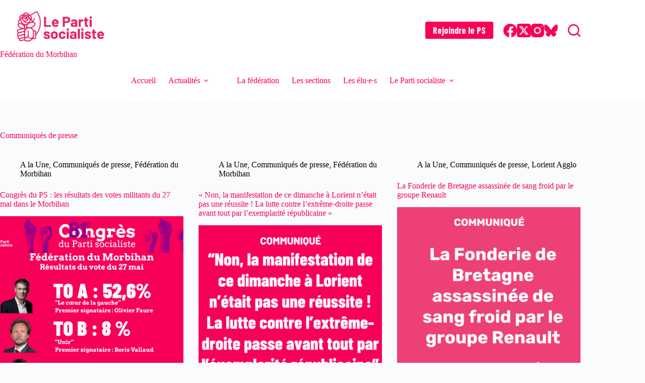

--- FILE ---
content_type: text/html; charset=UTF-8
request_url: https://ps56.bzh/category/communiques-de-presse/
body_size: 17713
content:
<!doctype html>
<html lang="fr-FR">
<head>
	
	<meta charset="UTF-8">
	<meta name="viewport" content="width=device-width, initial-scale=1, maximum-scale=5, viewport-fit=cover">
	<link rel="profile" href="https://gmpg.org/xfn/11">

	
<!-- Author Meta Tags by Molongui Authorship, visit: https://wordpress.org/plugins/molongui-authorship/ -->
<!-- /Molongui Authorship -->

<meta name='robots' content='index, follow, max-image-preview:large, max-snippet:-1, max-video-preview:-1' />
<script id="cookieyes" type="text/javascript" src="https://cdn-cookieyes.com/client_data/d6e28a9a7a2e9f0115eae6c1/script.js"></script>
	<!-- This site is optimized with the Yoast SEO plugin v26.8 - https://yoast.com/product/yoast-seo-wordpress/ -->
	<title>Archives des Communiqués de presse - Parti socialiste du Morbihan</title>
	<link rel="canonical" href="https://ps56.bzh/category/communiques-de-presse/" />
	<link rel="next" href="https://ps56.bzh/category/communiques-de-presse/page/2/" />
	<meta property="og:locale" content="fr_FR" />
	<meta property="og:type" content="article" />
	<meta property="og:title" content="Archives des Communiqués de presse - Parti socialiste du Morbihan" />
	<meta property="og:url" content="https://ps56.bzh/category/communiques-de-presse/" />
	<meta property="og:site_name" content="Parti socialiste du Morbihan" />
	<meta property="og:image" content="https://ps56.bzh/wp-content/uploads/2023/11/bandeau-site.png" />
	<meta property="og:image:width" content="400" />
	<meta property="og:image:height" content="200" />
	<meta property="og:image:type" content="image/png" />
	<meta name="twitter:card" content="summary_large_image" />
	<meta name="twitter:site" content="@PS_Morbihan" />
	<script type="application/ld+json" class="yoast-schema-graph">{"@context":"https://schema.org","@graph":[{"@type":"CollectionPage","@id":"https://ps56.bzh/category/communiques-de-presse/","url":"https://ps56.bzh/category/communiques-de-presse/","name":"Archives des Communiqués de presse - Parti socialiste du Morbihan","isPartOf":{"@id":"https://ps56.bzh/#website"},"primaryImageOfPage":{"@id":"https://ps56.bzh/category/communiques-de-presse/#primaryimage"},"image":{"@id":"https://ps56.bzh/category/communiques-de-presse/#primaryimage"},"thumbnailUrl":"https://ps56.bzh/wp-content/uploads/2025/05/Facebook-TO.png","breadcrumb":{"@id":"https://ps56.bzh/category/communiques-de-presse/#breadcrumb"},"inLanguage":"fr-FR"},{"@type":"ImageObject","inLanguage":"fr-FR","@id":"https://ps56.bzh/category/communiques-de-presse/#primaryimage","url":"https://ps56.bzh/wp-content/uploads/2025/05/Facebook-TO.png","contentUrl":"https://ps56.bzh/wp-content/uploads/2025/05/Facebook-TO.png","width":940,"height":788},{"@type":"BreadcrumbList","@id":"https://ps56.bzh/category/communiques-de-presse/#breadcrumb","itemListElement":[{"@type":"ListItem","position":1,"name":"Accueil","item":"https://ps56.bzh/"},{"@type":"ListItem","position":2,"name":"Communiqués de presse"}]},{"@type":"WebSite","@id":"https://ps56.bzh/#website","url":"https://ps56.bzh/","name":"Parti socialiste du Morbihan","description":"Site officiel de la Fédération socialiste du Morbihan","publisher":{"@id":"https://ps56.bzh/#organization"},"potentialAction":[{"@type":"SearchAction","target":{"@type":"EntryPoint","urlTemplate":"https://ps56.bzh/?s={search_term_string}"},"query-input":{"@type":"PropertyValueSpecification","valueRequired":true,"valueName":"search_term_string"}}],"inLanguage":"fr-FR"},{"@type":"Organization","@id":"https://ps56.bzh/#organization","name":"Parti socialiste du Morbihan","url":"https://ps56.bzh/","logo":{"@type":"ImageObject","inLanguage":"fr-FR","@id":"https://ps56.bzh/#/schema/logo/image/","url":"https://ps56.bzh/wp-content/uploads/2025/01/PS25_LOGOSRose.png","contentUrl":"https://ps56.bzh/wp-content/uploads/2025/01/PS25_LOGOSRose.png","width":2481,"height":984,"caption":"Parti socialiste du Morbihan"},"image":{"@id":"https://ps56.bzh/#/schema/logo/image/"},"sameAs":["https://www.facebook.com/PS.Morbihan","https://x.com/PS_Morbihan","https://instagram.com/ps_morbihan"]}]}</script>
	<!-- / Yoast SEO plugin. -->


<link rel='dns-prefetch' href='//stats.wp.com' />
<link rel='dns-prefetch' href='//fonts.googleapis.com' />
<link rel='preconnect' href='//c0.wp.com' />
<link rel="alternate" type="application/rss+xml" title="Parti socialiste du Morbihan &raquo; Flux" href="https://ps56.bzh/feed/" />
<link rel="alternate" type="application/rss+xml" title="Parti socialiste du Morbihan &raquo; Flux des commentaires" href="https://ps56.bzh/comments/feed/" />
<link rel="alternate" type="application/rss+xml" title="Parti socialiste du Morbihan &raquo; Flux de la catégorie Communiqués de presse" href="https://ps56.bzh/category/communiques-de-presse/feed/" />
<style id='wp-img-auto-sizes-contain-inline-css'>
img:is([sizes=auto i],[sizes^="auto," i]){contain-intrinsic-size:3000px 1500px}
/*# sourceURL=wp-img-auto-sizes-contain-inline-css */
</style>
<link rel='stylesheet' id='blocksy-dynamic-global-css' href='https://ps56.bzh/wp-content/uploads/blocksy/css/global.css?ver=94329' media='all' />
<link rel='stylesheet' id='wp-block-library-css' href='https://c0.wp.com/c/6.9/wp-includes/css/dist/block-library/style.min.css' media='all' />
<link rel='stylesheet' id='mediaelement-css' href='https://c0.wp.com/c/6.9/wp-includes/js/mediaelement/mediaelementplayer-legacy.min.css' media='all' />
<link rel='stylesheet' id='wp-mediaelement-css' href='https://c0.wp.com/c/6.9/wp-includes/js/mediaelement/wp-mediaelement.min.css' media='all' />
<style id='jetpack-sharing-buttons-style-inline-css'>
.jetpack-sharing-buttons__services-list{display:flex;flex-direction:row;flex-wrap:wrap;gap:0;list-style-type:none;margin:5px;padding:0}.jetpack-sharing-buttons__services-list.has-small-icon-size{font-size:12px}.jetpack-sharing-buttons__services-list.has-normal-icon-size{font-size:16px}.jetpack-sharing-buttons__services-list.has-large-icon-size{font-size:24px}.jetpack-sharing-buttons__services-list.has-huge-icon-size{font-size:36px}@media print{.jetpack-sharing-buttons__services-list{display:none!important}}.editor-styles-wrapper .wp-block-jetpack-sharing-buttons{gap:0;padding-inline-start:0}ul.jetpack-sharing-buttons__services-list.has-background{padding:1.25em 2.375em}
/*# sourceURL=https://ps56.bzh/wp-content/plugins/jetpack/_inc/blocks/sharing-buttons/view.css */
</style>
<style id='global-styles-inline-css'>
:root{--wp--preset--aspect-ratio--square: 1;--wp--preset--aspect-ratio--4-3: 4/3;--wp--preset--aspect-ratio--3-4: 3/4;--wp--preset--aspect-ratio--3-2: 3/2;--wp--preset--aspect-ratio--2-3: 2/3;--wp--preset--aspect-ratio--16-9: 16/9;--wp--preset--aspect-ratio--9-16: 9/16;--wp--preset--color--black: #000000;--wp--preset--color--cyan-bluish-gray: #abb8c3;--wp--preset--color--white: #ffffff;--wp--preset--color--pale-pink: #f78da7;--wp--preset--color--vivid-red: #cf2e2e;--wp--preset--color--luminous-vivid-orange: #ff6900;--wp--preset--color--luminous-vivid-amber: #fcb900;--wp--preset--color--light-green-cyan: #7bdcb5;--wp--preset--color--vivid-green-cyan: #00d084;--wp--preset--color--pale-cyan-blue: #8ed1fc;--wp--preset--color--vivid-cyan-blue: #0693e3;--wp--preset--color--vivid-purple: #9b51e0;--wp--preset--color--palette-color-1: var(--theme-palette-color-1, #f70059);--wp--preset--color--palette-color-2: var(--theme-palette-color-2, #8e0090);--wp--preset--color--palette-color-3: var(--theme-palette-color-3, #000000);--wp--preset--color--palette-color-4: var(--theme-palette-color-4, #192a3d);--wp--preset--color--palette-color-5: var(--theme-palette-color-5, #e1e8ed);--wp--preset--color--palette-color-6: var(--theme-palette-color-6, #f2f5f7);--wp--preset--color--palette-color-7: var(--theme-palette-color-7, #FAFBFC);--wp--preset--color--palette-color-8: var(--theme-palette-color-8, #ffffff);--wp--preset--gradient--vivid-cyan-blue-to-vivid-purple: linear-gradient(135deg,rgb(6,147,227) 0%,rgb(155,81,224) 100%);--wp--preset--gradient--light-green-cyan-to-vivid-green-cyan: linear-gradient(135deg,rgb(122,220,180) 0%,rgb(0,208,130) 100%);--wp--preset--gradient--luminous-vivid-amber-to-luminous-vivid-orange: linear-gradient(135deg,rgb(252,185,0) 0%,rgb(255,105,0) 100%);--wp--preset--gradient--luminous-vivid-orange-to-vivid-red: linear-gradient(135deg,rgb(255,105,0) 0%,rgb(207,46,46) 100%);--wp--preset--gradient--very-light-gray-to-cyan-bluish-gray: linear-gradient(135deg,rgb(238,238,238) 0%,rgb(169,184,195) 100%);--wp--preset--gradient--cool-to-warm-spectrum: linear-gradient(135deg,rgb(74,234,220) 0%,rgb(151,120,209) 20%,rgb(207,42,186) 40%,rgb(238,44,130) 60%,rgb(251,105,98) 80%,rgb(254,248,76) 100%);--wp--preset--gradient--blush-light-purple: linear-gradient(135deg,rgb(255,206,236) 0%,rgb(152,150,240) 100%);--wp--preset--gradient--blush-bordeaux: linear-gradient(135deg,rgb(254,205,165) 0%,rgb(254,45,45) 50%,rgb(107,0,62) 100%);--wp--preset--gradient--luminous-dusk: linear-gradient(135deg,rgb(255,203,112) 0%,rgb(199,81,192) 50%,rgb(65,88,208) 100%);--wp--preset--gradient--pale-ocean: linear-gradient(135deg,rgb(255,245,203) 0%,rgb(182,227,212) 50%,rgb(51,167,181) 100%);--wp--preset--gradient--electric-grass: linear-gradient(135deg,rgb(202,248,128) 0%,rgb(113,206,126) 100%);--wp--preset--gradient--midnight: linear-gradient(135deg,rgb(2,3,129) 0%,rgb(40,116,252) 100%);--wp--preset--gradient--juicy-peach: linear-gradient(to right, #ffecd2 0%, #fcb69f 100%);--wp--preset--gradient--young-passion: linear-gradient(to right, #ff8177 0%, #ff867a 0%, #ff8c7f 21%, #f99185 52%, #cf556c 78%, #b12a5b 100%);--wp--preset--gradient--true-sunset: linear-gradient(to right, #fa709a 0%, #fee140 100%);--wp--preset--gradient--morpheus-den: linear-gradient(to top, #30cfd0 0%, #330867 100%);--wp--preset--gradient--plum-plate: linear-gradient(135deg, #667eea 0%, #764ba2 100%);--wp--preset--gradient--aqua-splash: linear-gradient(15deg, #13547a 0%, #80d0c7 100%);--wp--preset--gradient--love-kiss: linear-gradient(to top, #ff0844 0%, #ffb199 100%);--wp--preset--gradient--new-retrowave: linear-gradient(to top, #3b41c5 0%, #a981bb 49%, #ffc8a9 100%);--wp--preset--gradient--plum-bath: linear-gradient(to top, #cc208e 0%, #6713d2 100%);--wp--preset--gradient--high-flight: linear-gradient(to right, #0acffe 0%, #495aff 100%);--wp--preset--gradient--teen-party: linear-gradient(-225deg, #FF057C 0%, #8D0B93 50%, #321575 100%);--wp--preset--gradient--fabled-sunset: linear-gradient(-225deg, #231557 0%, #44107A 29%, #FF1361 67%, #FFF800 100%);--wp--preset--gradient--arielle-smile: radial-gradient(circle 248px at center, #16d9e3 0%, #30c7ec 47%, #46aef7 100%);--wp--preset--gradient--itmeo-branding: linear-gradient(180deg, #2af598 0%, #009efd 100%);--wp--preset--gradient--deep-blue: linear-gradient(to right, #6a11cb 0%, #2575fc 100%);--wp--preset--gradient--strong-bliss: linear-gradient(to right, #f78ca0 0%, #f9748f 19%, #fd868c 60%, #fe9a8b 100%);--wp--preset--gradient--sweet-period: linear-gradient(to top, #3f51b1 0%, #5a55ae 13%, #7b5fac 25%, #8f6aae 38%, #a86aa4 50%, #cc6b8e 62%, #f18271 75%, #f3a469 87%, #f7c978 100%);--wp--preset--gradient--purple-division: linear-gradient(to top, #7028e4 0%, #e5b2ca 100%);--wp--preset--gradient--cold-evening: linear-gradient(to top, #0c3483 0%, #a2b6df 100%, #6b8cce 100%, #a2b6df 100%);--wp--preset--gradient--mountain-rock: linear-gradient(to right, #868f96 0%, #596164 100%);--wp--preset--gradient--desert-hump: linear-gradient(to top, #c79081 0%, #dfa579 100%);--wp--preset--gradient--ethernal-constance: linear-gradient(to top, #09203f 0%, #537895 100%);--wp--preset--gradient--happy-memories: linear-gradient(-60deg, #ff5858 0%, #f09819 100%);--wp--preset--gradient--grown-early: linear-gradient(to top, #0ba360 0%, #3cba92 100%);--wp--preset--gradient--morning-salad: linear-gradient(-225deg, #B7F8DB 0%, #50A7C2 100%);--wp--preset--gradient--night-call: linear-gradient(-225deg, #AC32E4 0%, #7918F2 48%, #4801FF 100%);--wp--preset--gradient--mind-crawl: linear-gradient(-225deg, #473B7B 0%, #3584A7 51%, #30D2BE 100%);--wp--preset--gradient--angel-care: linear-gradient(-225deg, #FFE29F 0%, #FFA99F 48%, #FF719A 100%);--wp--preset--gradient--juicy-cake: linear-gradient(to top, #e14fad 0%, #f9d423 100%);--wp--preset--gradient--rich-metal: linear-gradient(to right, #d7d2cc 0%, #304352 100%);--wp--preset--gradient--mole-hall: linear-gradient(-20deg, #616161 0%, #9bc5c3 100%);--wp--preset--gradient--cloudy-knoxville: linear-gradient(120deg, #fdfbfb 0%, #ebedee 100%);--wp--preset--gradient--soft-grass: linear-gradient(to top, #c1dfc4 0%, #deecdd 100%);--wp--preset--gradient--saint-petersburg: linear-gradient(135deg, #f5f7fa 0%, #c3cfe2 100%);--wp--preset--gradient--everlasting-sky: linear-gradient(135deg, #fdfcfb 0%, #e2d1c3 100%);--wp--preset--gradient--kind-steel: linear-gradient(-20deg, #e9defa 0%, #fbfcdb 100%);--wp--preset--gradient--over-sun: linear-gradient(60deg, #abecd6 0%, #fbed96 100%);--wp--preset--gradient--premium-white: linear-gradient(to top, #d5d4d0 0%, #d5d4d0 1%, #eeeeec 31%, #efeeec 75%, #e9e9e7 100%);--wp--preset--gradient--clean-mirror: linear-gradient(45deg, #93a5cf 0%, #e4efe9 100%);--wp--preset--gradient--wild-apple: linear-gradient(to top, #d299c2 0%, #fef9d7 100%);--wp--preset--gradient--snow-again: linear-gradient(to top, #e6e9f0 0%, #eef1f5 100%);--wp--preset--gradient--confident-cloud: linear-gradient(to top, #dad4ec 0%, #dad4ec 1%, #f3e7e9 100%);--wp--preset--gradient--glass-water: linear-gradient(to top, #dfe9f3 0%, white 100%);--wp--preset--gradient--perfect-white: linear-gradient(-225deg, #E3FDF5 0%, #FFE6FA 100%);--wp--preset--font-size--small: 13px;--wp--preset--font-size--medium: 20px;--wp--preset--font-size--large: clamp(22px, 1.375rem + ((1vw - 3.2px) * 0.625), 30px);--wp--preset--font-size--x-large: clamp(30px, 1.875rem + ((1vw - 3.2px) * 1.563), 50px);--wp--preset--font-size--xx-large: clamp(45px, 2.813rem + ((1vw - 3.2px) * 2.734), 80px);--wp--preset--spacing--20: 0.44rem;--wp--preset--spacing--30: 0.67rem;--wp--preset--spacing--40: 1rem;--wp--preset--spacing--50: 1.5rem;--wp--preset--spacing--60: 2.25rem;--wp--preset--spacing--70: 3.38rem;--wp--preset--spacing--80: 5.06rem;--wp--preset--shadow--natural: 6px 6px 9px rgba(0, 0, 0, 0.2);--wp--preset--shadow--deep: 12px 12px 50px rgba(0, 0, 0, 0.4);--wp--preset--shadow--sharp: 6px 6px 0px rgba(0, 0, 0, 0.2);--wp--preset--shadow--outlined: 6px 6px 0px -3px rgb(255, 255, 255), 6px 6px rgb(0, 0, 0);--wp--preset--shadow--crisp: 6px 6px 0px rgb(0, 0, 0);}:root { --wp--style--global--content-size: var(--theme-block-max-width);--wp--style--global--wide-size: var(--theme-block-wide-max-width); }:where(body) { margin: 0; }.wp-site-blocks > .alignleft { float: left; margin-right: 2em; }.wp-site-blocks > .alignright { float: right; margin-left: 2em; }.wp-site-blocks > .aligncenter { justify-content: center; margin-left: auto; margin-right: auto; }:where(.wp-site-blocks) > * { margin-block-start: var(--theme-content-spacing); margin-block-end: 0; }:where(.wp-site-blocks) > :first-child { margin-block-start: 0; }:where(.wp-site-blocks) > :last-child { margin-block-end: 0; }:root { --wp--style--block-gap: var(--theme-content-spacing); }:root :where(.is-layout-flow) > :first-child{margin-block-start: 0;}:root :where(.is-layout-flow) > :last-child{margin-block-end: 0;}:root :where(.is-layout-flow) > *{margin-block-start: var(--theme-content-spacing);margin-block-end: 0;}:root :where(.is-layout-constrained) > :first-child{margin-block-start: 0;}:root :where(.is-layout-constrained) > :last-child{margin-block-end: 0;}:root :where(.is-layout-constrained) > *{margin-block-start: var(--theme-content-spacing);margin-block-end: 0;}:root :where(.is-layout-flex){gap: var(--theme-content-spacing);}:root :where(.is-layout-grid){gap: var(--theme-content-spacing);}.is-layout-flow > .alignleft{float: left;margin-inline-start: 0;margin-inline-end: 2em;}.is-layout-flow > .alignright{float: right;margin-inline-start: 2em;margin-inline-end: 0;}.is-layout-flow > .aligncenter{margin-left: auto !important;margin-right: auto !important;}.is-layout-constrained > .alignleft{float: left;margin-inline-start: 0;margin-inline-end: 2em;}.is-layout-constrained > .alignright{float: right;margin-inline-start: 2em;margin-inline-end: 0;}.is-layout-constrained > .aligncenter{margin-left: auto !important;margin-right: auto !important;}.is-layout-constrained > :where(:not(.alignleft):not(.alignright):not(.alignfull)){max-width: var(--wp--style--global--content-size);margin-left: auto !important;margin-right: auto !important;}.is-layout-constrained > .alignwide{max-width: var(--wp--style--global--wide-size);}body .is-layout-flex{display: flex;}.is-layout-flex{flex-wrap: wrap;align-items: center;}.is-layout-flex > :is(*, div){margin: 0;}body .is-layout-grid{display: grid;}.is-layout-grid > :is(*, div){margin: 0;}body{padding-top: 0px;padding-right: 0px;padding-bottom: 0px;padding-left: 0px;}:root :where(.wp-element-button, .wp-block-button__link){font-style: inherit;font-weight: inherit;letter-spacing: inherit;text-transform: inherit;}.has-black-color{color: var(--wp--preset--color--black) !important;}.has-cyan-bluish-gray-color{color: var(--wp--preset--color--cyan-bluish-gray) !important;}.has-white-color{color: var(--wp--preset--color--white) !important;}.has-pale-pink-color{color: var(--wp--preset--color--pale-pink) !important;}.has-vivid-red-color{color: var(--wp--preset--color--vivid-red) !important;}.has-luminous-vivid-orange-color{color: var(--wp--preset--color--luminous-vivid-orange) !important;}.has-luminous-vivid-amber-color{color: var(--wp--preset--color--luminous-vivid-amber) !important;}.has-light-green-cyan-color{color: var(--wp--preset--color--light-green-cyan) !important;}.has-vivid-green-cyan-color{color: var(--wp--preset--color--vivid-green-cyan) !important;}.has-pale-cyan-blue-color{color: var(--wp--preset--color--pale-cyan-blue) !important;}.has-vivid-cyan-blue-color{color: var(--wp--preset--color--vivid-cyan-blue) !important;}.has-vivid-purple-color{color: var(--wp--preset--color--vivid-purple) !important;}.has-palette-color-1-color{color: var(--wp--preset--color--palette-color-1) !important;}.has-palette-color-2-color{color: var(--wp--preset--color--palette-color-2) !important;}.has-palette-color-3-color{color: var(--wp--preset--color--palette-color-3) !important;}.has-palette-color-4-color{color: var(--wp--preset--color--palette-color-4) !important;}.has-palette-color-5-color{color: var(--wp--preset--color--palette-color-5) !important;}.has-palette-color-6-color{color: var(--wp--preset--color--palette-color-6) !important;}.has-palette-color-7-color{color: var(--wp--preset--color--palette-color-7) !important;}.has-palette-color-8-color{color: var(--wp--preset--color--palette-color-8) !important;}.has-black-background-color{background-color: var(--wp--preset--color--black) !important;}.has-cyan-bluish-gray-background-color{background-color: var(--wp--preset--color--cyan-bluish-gray) !important;}.has-white-background-color{background-color: var(--wp--preset--color--white) !important;}.has-pale-pink-background-color{background-color: var(--wp--preset--color--pale-pink) !important;}.has-vivid-red-background-color{background-color: var(--wp--preset--color--vivid-red) !important;}.has-luminous-vivid-orange-background-color{background-color: var(--wp--preset--color--luminous-vivid-orange) !important;}.has-luminous-vivid-amber-background-color{background-color: var(--wp--preset--color--luminous-vivid-amber) !important;}.has-light-green-cyan-background-color{background-color: var(--wp--preset--color--light-green-cyan) !important;}.has-vivid-green-cyan-background-color{background-color: var(--wp--preset--color--vivid-green-cyan) !important;}.has-pale-cyan-blue-background-color{background-color: var(--wp--preset--color--pale-cyan-blue) !important;}.has-vivid-cyan-blue-background-color{background-color: var(--wp--preset--color--vivid-cyan-blue) !important;}.has-vivid-purple-background-color{background-color: var(--wp--preset--color--vivid-purple) !important;}.has-palette-color-1-background-color{background-color: var(--wp--preset--color--palette-color-1) !important;}.has-palette-color-2-background-color{background-color: var(--wp--preset--color--palette-color-2) !important;}.has-palette-color-3-background-color{background-color: var(--wp--preset--color--palette-color-3) !important;}.has-palette-color-4-background-color{background-color: var(--wp--preset--color--palette-color-4) !important;}.has-palette-color-5-background-color{background-color: var(--wp--preset--color--palette-color-5) !important;}.has-palette-color-6-background-color{background-color: var(--wp--preset--color--palette-color-6) !important;}.has-palette-color-7-background-color{background-color: var(--wp--preset--color--palette-color-7) !important;}.has-palette-color-8-background-color{background-color: var(--wp--preset--color--palette-color-8) !important;}.has-black-border-color{border-color: var(--wp--preset--color--black) !important;}.has-cyan-bluish-gray-border-color{border-color: var(--wp--preset--color--cyan-bluish-gray) !important;}.has-white-border-color{border-color: var(--wp--preset--color--white) !important;}.has-pale-pink-border-color{border-color: var(--wp--preset--color--pale-pink) !important;}.has-vivid-red-border-color{border-color: var(--wp--preset--color--vivid-red) !important;}.has-luminous-vivid-orange-border-color{border-color: var(--wp--preset--color--luminous-vivid-orange) !important;}.has-luminous-vivid-amber-border-color{border-color: var(--wp--preset--color--luminous-vivid-amber) !important;}.has-light-green-cyan-border-color{border-color: var(--wp--preset--color--light-green-cyan) !important;}.has-vivid-green-cyan-border-color{border-color: var(--wp--preset--color--vivid-green-cyan) !important;}.has-pale-cyan-blue-border-color{border-color: var(--wp--preset--color--pale-cyan-blue) !important;}.has-vivid-cyan-blue-border-color{border-color: var(--wp--preset--color--vivid-cyan-blue) !important;}.has-vivid-purple-border-color{border-color: var(--wp--preset--color--vivid-purple) !important;}.has-palette-color-1-border-color{border-color: var(--wp--preset--color--palette-color-1) !important;}.has-palette-color-2-border-color{border-color: var(--wp--preset--color--palette-color-2) !important;}.has-palette-color-3-border-color{border-color: var(--wp--preset--color--palette-color-3) !important;}.has-palette-color-4-border-color{border-color: var(--wp--preset--color--palette-color-4) !important;}.has-palette-color-5-border-color{border-color: var(--wp--preset--color--palette-color-5) !important;}.has-palette-color-6-border-color{border-color: var(--wp--preset--color--palette-color-6) !important;}.has-palette-color-7-border-color{border-color: var(--wp--preset--color--palette-color-7) !important;}.has-palette-color-8-border-color{border-color: var(--wp--preset--color--palette-color-8) !important;}.has-vivid-cyan-blue-to-vivid-purple-gradient-background{background: var(--wp--preset--gradient--vivid-cyan-blue-to-vivid-purple) !important;}.has-light-green-cyan-to-vivid-green-cyan-gradient-background{background: var(--wp--preset--gradient--light-green-cyan-to-vivid-green-cyan) !important;}.has-luminous-vivid-amber-to-luminous-vivid-orange-gradient-background{background: var(--wp--preset--gradient--luminous-vivid-amber-to-luminous-vivid-orange) !important;}.has-luminous-vivid-orange-to-vivid-red-gradient-background{background: var(--wp--preset--gradient--luminous-vivid-orange-to-vivid-red) !important;}.has-very-light-gray-to-cyan-bluish-gray-gradient-background{background: var(--wp--preset--gradient--very-light-gray-to-cyan-bluish-gray) !important;}.has-cool-to-warm-spectrum-gradient-background{background: var(--wp--preset--gradient--cool-to-warm-spectrum) !important;}.has-blush-light-purple-gradient-background{background: var(--wp--preset--gradient--blush-light-purple) !important;}.has-blush-bordeaux-gradient-background{background: var(--wp--preset--gradient--blush-bordeaux) !important;}.has-luminous-dusk-gradient-background{background: var(--wp--preset--gradient--luminous-dusk) !important;}.has-pale-ocean-gradient-background{background: var(--wp--preset--gradient--pale-ocean) !important;}.has-electric-grass-gradient-background{background: var(--wp--preset--gradient--electric-grass) !important;}.has-midnight-gradient-background{background: var(--wp--preset--gradient--midnight) !important;}.has-juicy-peach-gradient-background{background: var(--wp--preset--gradient--juicy-peach) !important;}.has-young-passion-gradient-background{background: var(--wp--preset--gradient--young-passion) !important;}.has-true-sunset-gradient-background{background: var(--wp--preset--gradient--true-sunset) !important;}.has-morpheus-den-gradient-background{background: var(--wp--preset--gradient--morpheus-den) !important;}.has-plum-plate-gradient-background{background: var(--wp--preset--gradient--plum-plate) !important;}.has-aqua-splash-gradient-background{background: var(--wp--preset--gradient--aqua-splash) !important;}.has-love-kiss-gradient-background{background: var(--wp--preset--gradient--love-kiss) !important;}.has-new-retrowave-gradient-background{background: var(--wp--preset--gradient--new-retrowave) !important;}.has-plum-bath-gradient-background{background: var(--wp--preset--gradient--plum-bath) !important;}.has-high-flight-gradient-background{background: var(--wp--preset--gradient--high-flight) !important;}.has-teen-party-gradient-background{background: var(--wp--preset--gradient--teen-party) !important;}.has-fabled-sunset-gradient-background{background: var(--wp--preset--gradient--fabled-sunset) !important;}.has-arielle-smile-gradient-background{background: var(--wp--preset--gradient--arielle-smile) !important;}.has-itmeo-branding-gradient-background{background: var(--wp--preset--gradient--itmeo-branding) !important;}.has-deep-blue-gradient-background{background: var(--wp--preset--gradient--deep-blue) !important;}.has-strong-bliss-gradient-background{background: var(--wp--preset--gradient--strong-bliss) !important;}.has-sweet-period-gradient-background{background: var(--wp--preset--gradient--sweet-period) !important;}.has-purple-division-gradient-background{background: var(--wp--preset--gradient--purple-division) !important;}.has-cold-evening-gradient-background{background: var(--wp--preset--gradient--cold-evening) !important;}.has-mountain-rock-gradient-background{background: var(--wp--preset--gradient--mountain-rock) !important;}.has-desert-hump-gradient-background{background: var(--wp--preset--gradient--desert-hump) !important;}.has-ethernal-constance-gradient-background{background: var(--wp--preset--gradient--ethernal-constance) !important;}.has-happy-memories-gradient-background{background: var(--wp--preset--gradient--happy-memories) !important;}.has-grown-early-gradient-background{background: var(--wp--preset--gradient--grown-early) !important;}.has-morning-salad-gradient-background{background: var(--wp--preset--gradient--morning-salad) !important;}.has-night-call-gradient-background{background: var(--wp--preset--gradient--night-call) !important;}.has-mind-crawl-gradient-background{background: var(--wp--preset--gradient--mind-crawl) !important;}.has-angel-care-gradient-background{background: var(--wp--preset--gradient--angel-care) !important;}.has-juicy-cake-gradient-background{background: var(--wp--preset--gradient--juicy-cake) !important;}.has-rich-metal-gradient-background{background: var(--wp--preset--gradient--rich-metal) !important;}.has-mole-hall-gradient-background{background: var(--wp--preset--gradient--mole-hall) !important;}.has-cloudy-knoxville-gradient-background{background: var(--wp--preset--gradient--cloudy-knoxville) !important;}.has-soft-grass-gradient-background{background: var(--wp--preset--gradient--soft-grass) !important;}.has-saint-petersburg-gradient-background{background: var(--wp--preset--gradient--saint-petersburg) !important;}.has-everlasting-sky-gradient-background{background: var(--wp--preset--gradient--everlasting-sky) !important;}.has-kind-steel-gradient-background{background: var(--wp--preset--gradient--kind-steel) !important;}.has-over-sun-gradient-background{background: var(--wp--preset--gradient--over-sun) !important;}.has-premium-white-gradient-background{background: var(--wp--preset--gradient--premium-white) !important;}.has-clean-mirror-gradient-background{background: var(--wp--preset--gradient--clean-mirror) !important;}.has-wild-apple-gradient-background{background: var(--wp--preset--gradient--wild-apple) !important;}.has-snow-again-gradient-background{background: var(--wp--preset--gradient--snow-again) !important;}.has-confident-cloud-gradient-background{background: var(--wp--preset--gradient--confident-cloud) !important;}.has-glass-water-gradient-background{background: var(--wp--preset--gradient--glass-water) !important;}.has-perfect-white-gradient-background{background: var(--wp--preset--gradient--perfect-white) !important;}.has-small-font-size{font-size: var(--wp--preset--font-size--small) !important;}.has-medium-font-size{font-size: var(--wp--preset--font-size--medium) !important;}.has-large-font-size{font-size: var(--wp--preset--font-size--large) !important;}.has-x-large-font-size{font-size: var(--wp--preset--font-size--x-large) !important;}.has-xx-large-font-size{font-size: var(--wp--preset--font-size--xx-large) !important;}
:root :where(.wp-block-pullquote){font-size: clamp(0.984em, 0.984rem + ((1vw - 0.2em) * 0.645), 1.5em);line-height: 1.6;}
/*# sourceURL=global-styles-inline-css */
</style>
<link rel='stylesheet' id='contact-form-7-css' href='https://ps56.bzh/wp-content/plugins/contact-form-7/includes/css/styles.css?ver=6.1.4' media='all' />
<link rel='stylesheet' id='blocksy-fonts-font-source-google-css' href='https://fonts.googleapis.com/css2?family=Barlow%20Condensed:wght@700;800&#038;family=Arvo:wght@700&#038;family=Barlow:wght@400;500;600;700&#038;family=Lato:ital,wght@1,400&#038;display=swap' media='all' />
<link rel='stylesheet' id='ct-main-styles-css' href='https://ps56.bzh/wp-content/themes/blocksy/static/bundle/main.min.css?ver=2.1.25' media='all' />
<link rel='stylesheet' id='ct-page-title-styles-css' href='https://ps56.bzh/wp-content/themes/blocksy/static/bundle/page-title.min.css?ver=2.1.25' media='all' />
<link rel='stylesheet' id='ct-cf-7-styles-css' href='https://ps56.bzh/wp-content/themes/blocksy/static/bundle/cf-7.min.css?ver=2.1.25' media='all' />
<script src="https://c0.wp.com/c/6.9/wp-includes/js/jquery/jquery.min.js" id="jquery-core-js"></script>
<script src="https://c0.wp.com/c/6.9/wp-includes/js/jquery/jquery-migrate.min.js" id="jquery-migrate-js"></script>
<link rel="https://api.w.org/" href="https://ps56.bzh/wp-json/" /><link rel="alternate" title="JSON" type="application/json" href="https://ps56.bzh/wp-json/wp/v2/categories/8" /><link rel="EditURI" type="application/rsd+xml" title="RSD" href="https://ps56.bzh/xmlrpc.php?rsd" />
<meta name="generator" content="WordPress 6.9" />
	<style>img#wpstats{display:none}</style>
		            <style>
                .molongui-disabled-link
                {
                    border-bottom: none !important;
                    text-decoration: none !important;
                    color: inherit !important;
                    cursor: inherit !important;
                }
                .molongui-disabled-link:hover,
                .molongui-disabled-link:hover span
                {
                    border-bottom: none !important;
                    text-decoration: none !important;
                    color: inherit !important;
                    cursor: inherit !important;
                }
            </style>
            <noscript><link rel='stylesheet' href='https://ps56.bzh/wp-content/themes/blocksy/static/bundle/no-scripts.min.css' type='text/css'></noscript>
<style id="uagb-style-conditional-extension">@media (min-width: 1025px){body .uag-hide-desktop.uagb-google-map__wrap,body .uag-hide-desktop{display:none !important}}@media (min-width: 768px) and (max-width: 1024px){body .uag-hide-tab.uagb-google-map__wrap,body .uag-hide-tab{display:none !important}}@media (max-width: 767px){body .uag-hide-mob.uagb-google-map__wrap,body .uag-hide-mob{display:none !important}}</style><style id="uagb-style-frontend-8">.uag-blocks-common-selector{z-index:var(--z-index-desktop) !important}@media (max-width: 976px){.uag-blocks-common-selector{z-index:var(--z-index-tablet) !important}}@media (max-width: 767px){.uag-blocks-common-selector{z-index:var(--z-index-mobile) !important}}
</style><link rel="icon" href="https://ps56.bzh/wp-content/uploads/2023/11/cropped-Favicon-site-1-32x32.png" sizes="32x32" />
<link rel="icon" href="https://ps56.bzh/wp-content/uploads/2023/11/cropped-Favicon-site-1-192x192.png" sizes="192x192" />
<link rel="apple-touch-icon" href="https://ps56.bzh/wp-content/uploads/2023/11/cropped-Favicon-site-1-180x180.png" />
<meta name="msapplication-TileImage" content="https://ps56.bzh/wp-content/uploads/2023/11/cropped-Favicon-site-1-270x270.png" />
	</head>


<body class="archive category category-communiques-de-presse category-8 wp-custom-logo wp-embed-responsive wp-theme-blocksy" data-link="type-2" data-prefix="categories" data-header="type-1" data-footer="type-1">

<a class="skip-link screen-reader-text" href="#main">Passer au contenu</a><div class="ct-drawer-canvas" data-location="start">
		<div id="search-modal" class="ct-panel" data-behaviour="modal" role="dialog" aria-label="Modale de recherche" inert>
			<div class="ct-panel-actions">
				<button class="ct-toggle-close" data-type="type-1" aria-label="Fermer la modale de recherche">
					<svg class="ct-icon" width="12" height="12" viewBox="0 0 15 15"><path d="M1 15a1 1 0 01-.71-.29 1 1 0 010-1.41l5.8-5.8-5.8-5.8A1 1 0 011.7.29l5.8 5.8 5.8-5.8a1 1 0 011.41 1.41l-5.8 5.8 5.8 5.8a1 1 0 01-1.41 1.41l-5.8-5.8-5.8 5.8A1 1 0 011 15z"/></svg>				</button>
			</div>

			<div class="ct-panel-content">
				

<form role="search" method="get" class="ct-search-form"  action="https://ps56.bzh/" aria-haspopup="listbox" data-live-results="thumbs">

	<input
		type="search" class="modal-field"		placeholder="Rechercher"
		value=""
		name="s"
		autocomplete="off"
		title="Rechercher…"
		aria-label="Rechercher…"
			>

	<div class="ct-search-form-controls">
		
		<button type="submit" class="wp-element-button" data-button="icon" aria-label="Bouton de recherche">
			<svg class="ct-icon ct-search-button-content" aria-hidden="true" width="15" height="15" viewBox="0 0 15 15"><path d="M14.8,13.7L12,11c0.9-1.2,1.5-2.6,1.5-4.2c0-3.7-3-6.8-6.8-6.8S0,3,0,6.8s3,6.8,6.8,6.8c1.6,0,3.1-0.6,4.2-1.5l2.8,2.8c0.1,0.1,0.3,0.2,0.5,0.2s0.4-0.1,0.5-0.2C15.1,14.5,15.1,14,14.8,13.7z M1.5,6.8c0-2.9,2.4-5.2,5.2-5.2S12,3.9,12,6.8S9.6,12,6.8,12S1.5,9.6,1.5,6.8z"/></svg>
			<span class="ct-ajax-loader">
				<svg viewBox="0 0 24 24">
					<circle cx="12" cy="12" r="10" opacity="0.2" fill="none" stroke="currentColor" stroke-miterlimit="10" stroke-width="2"/>

					<path d="m12,2c5.52,0,10,4.48,10,10" fill="none" stroke="currentColor" stroke-linecap="round" stroke-miterlimit="10" stroke-width="2">
						<animateTransform
							attributeName="transform"
							attributeType="XML"
							type="rotate"
							dur="0.6s"
							from="0 12 12"
							to="360 12 12"
							repeatCount="indefinite"
						/>
					</path>
				</svg>
			</span>
		</button>

		
					<input type="hidden" name="ct_post_type" value="post:page">
		
		

			</div>

			<div class="screen-reader-text" aria-live="polite" role="status">
			Aucun résultat		</div>
	
</form>


			</div>
		</div>

		<div id="offcanvas" class="ct-panel ct-header" data-behaviour="right-side" role="dialog" aria-label="Modale hors champ" inert=""><div class="ct-panel-inner">
		<div class="ct-panel-actions">
			
			<button class="ct-toggle-close" data-type="type-1" aria-label="Fermer le tiroir">
				<svg class="ct-icon" width="12" height="12" viewBox="0 0 15 15"><path d="M1 15a1 1 0 01-.71-.29 1 1 0 010-1.41l5.8-5.8-5.8-5.8A1 1 0 011.7.29l5.8 5.8 5.8-5.8a1 1 0 011.41 1.41l-5.8 5.8 5.8 5.8a1 1 0 01-1.41 1.41l-5.8-5.8-5.8 5.8A1 1 0 011 15z"/></svg>
			</button>
		</div>
		<div class="ct-panel-content" data-device="desktop"><div class="ct-panel-content-inner"></div></div><div class="ct-panel-content" data-device="mobile"><div class="ct-panel-content-inner">
<nav
	class="mobile-menu menu-container has-submenu"
	data-id="mobile-menu" data-interaction="click" data-toggle-type="type-1" data-submenu-dots="yes"	aria-label="Principal">

	<ul id="menu-principal-1" class=""><li class="menu-item menu-item-type-post_type menu-item-object-page menu-item-home menu-item-206"><a href="https://ps56.bzh/" class="ct-menu-link">Accueil</a></li>
<li class="menu-item menu-item-type-post_type menu-item-object-page current_page_parent menu-item-has-children menu-item-207"><span class="ct-sub-menu-parent"><a href="https://ps56.bzh/actualites/" class="ct-menu-link">Actualités</a><button class="ct-toggle-dropdown-mobile" aria-label="Déplier le menu déroulant" aria-haspopup="true" aria-expanded="false"><svg class="ct-icon toggle-icon-2" width="15" height="15" viewBox="0 0 15 15" aria-hidden="true"><path d="M14.1,6.6H8.4V0.9C8.4,0.4,8,0,7.5,0S6.6,0.4,6.6,0.9v5.7H0.9C0.4,6.6,0,7,0,7.5s0.4,0.9,0.9,0.9h5.7v5.7C6.6,14.6,7,15,7.5,15s0.9-0.4,0.9-0.9V8.4h5.7C14.6,8.4,15,8,15,7.5S14.6,6.6,14.1,6.6z"/></svg></button></span>
<ul class="sub-menu">
	<li class="menu-item menu-item-type-custom menu-item-object-custom menu-item-344"><a href="https://archives.ps56.bzh" class="ct-menu-link">Les archives</a></li>
</ul>
</li>
<li class="menu-item menu-item-type-post_type menu-item-object-page menu-item-208"><a href="https://ps56.bzh/la-federation/" class="ct-menu-link">La fédération</a></li>
<li class="menu-item menu-item-type-post_type menu-item-object-page menu-item-209"><a href="https://ps56.bzh/les-sections/" class="ct-menu-link">Les sections</a></li>
<li class="menu-item menu-item-type-post_type menu-item-object-page menu-item-210"><a href="https://ps56.bzh/les-elues/" class="ct-menu-link">Les élu·e·s</a></li>
<li class="menu-item menu-item-type-post_type menu-item-object-page menu-item-has-children menu-item-214"><span class="ct-sub-menu-parent"><a href="https://ps56.bzh/le-parti-socialiste/" class="ct-menu-link">Le Parti socialiste</a><button class="ct-toggle-dropdown-mobile" aria-label="Déplier le menu déroulant" aria-haspopup="true" aria-expanded="false"><svg class="ct-icon toggle-icon-2" width="15" height="15" viewBox="0 0 15 15" aria-hidden="true"><path d="M14.1,6.6H8.4V0.9C8.4,0.4,8,0,7.5,0S6.6,0.4,6.6,0.9v5.7H0.9C0.4,6.6,0,7,0,7.5s0.4,0.9,0.9,0.9h5.7v5.7C6.6,14.6,7,15,7.5,15s0.9-0.4,0.9-0.9V8.4h5.7C14.6,8.4,15,8,15,7.5S14.6,6.6,14.1,6.6z"/></svg></button></span>
<ul class="sub-menu">
	<li class="menu-item menu-item-type-post_type menu-item-object-page menu-item-313"><a href="https://ps56.bzh/le-parti-socialiste/conventions-socialistes/" class="ct-menu-link">Les conventions socialistes</a></li>
</ul>
</li>
</ul></nav>

</div></div></div></div></div>
<div id="main-container">
	<header id="header" class="ct-header" data-id="type-1" itemscope="" itemtype="https://schema.org/WPHeader"><div data-device="desktop"><div data-row="middle" data-column-set="2"><div class="ct-container"><div data-column="start" data-placements="1"><div data-items="primary">
<div	class="site-branding"
	data-id="logo"	data-logo="top"	itemscope="itemscope" itemtype="https://schema.org/Organization">

			<a href="https://ps56.bzh/" class="site-logo-container" rel="home" itemprop="url" ><img width="2481" height="984" src="https://ps56.bzh/wp-content/uploads/2025/01/PS25_LOGOSRose.png" class="default-logo" alt="Parti socialiste du Morbihan" decoding="async" fetchpriority="high" srcset="https://ps56.bzh/wp-content/uploads/2025/01/PS25_LOGOSRose.png 2481w, https://ps56.bzh/wp-content/uploads/2025/01/PS25_LOGOSRose-300x119.png 300w, https://ps56.bzh/wp-content/uploads/2025/01/PS25_LOGOSRose-1024x406.png 1024w, https://ps56.bzh/wp-content/uploads/2025/01/PS25_LOGOSRose-768x305.png 768w, https://ps56.bzh/wp-content/uploads/2025/01/PS25_LOGOSRose-1536x609.png 1536w, https://ps56.bzh/wp-content/uploads/2025/01/PS25_LOGOSRose-2048x812.png 2048w, https://ps56.bzh/wp-content/uploads/2025/01/PS25_LOGOSRose-1320x524.png 1320w" sizes="(max-width: 2481px) 100vw, 2481px" /></a>	
			<div class="site-title-container">
			<span class="site-title " itemprop="name"><a href="https://ps56.bzh/" rel="home" itemprop="url">Fédération du Morbihan</a></span>					</div>
	  </div>

</div></div><div data-column="end" data-placements="1"><div data-items="primary">
<div
	class="ct-header-cta"
	data-id="button">
	<a
		href="https://www.parti-socialiste.fr/rejoindre"
		class="ct-button"
		data-size="small" aria-label="Rejoindre le PS" target="_blank" rel="noopener noreferrer">
		Rejoindre le PS	</a>
</div>

<div
	class="ct-header-socials "
	data-id="socials">

	
		<div class="ct-social-box" data-color="custom" data-icon-size="custom" data-icons-type="simple" >
			
			
							
				<a href="https://www.facebook.com/PS.Morbihan" data-network="facebook" aria-label="Facebook" target="_blank" rel="noopener noreferrer">
					<span class="ct-icon-container">
					<svg
					width="20px"
					height="20px"
					viewBox="0 0 20 20"
					aria-hidden="true">
						<path d="M20,10.1c0-5.5-4.5-10-10-10S0,4.5,0,10.1c0,5,3.7,9.1,8.4,9.9v-7H5.9v-2.9h2.5V7.9C8.4,5.4,9.9,4,12.2,4c1.1,0,2.2,0.2,2.2,0.2v2.5h-1.3c-1.2,0-1.6,0.8-1.6,1.6v1.9h2.8L13.9,13h-2.3v7C16.3,19.2,20,15.1,20,10.1z"/>
					</svg>
				</span>				</a>
							
				<a href="https://twitter.com/PS_Morbihan" data-network="twitter" aria-label="X (Twitter)" target="_blank" rel="noopener noreferrer">
					<span class="ct-icon-container">
					<svg
					width="20px"
					height="20px"
					viewBox="0 0 20 20"
					aria-hidden="true">
						<path d="M2.9 0C1.3 0 0 1.3 0 2.9v14.3C0 18.7 1.3 20 2.9 20h14.3c1.6 0 2.9-1.3 2.9-2.9V2.9C20 1.3 18.7 0 17.1 0H2.9zm13.2 3.8L11.5 9l5.5 7.2h-4.3l-3.3-4.4-3.8 4.4H3.4l5-5.7-5.3-6.7h4.4l3 4 3.5-4h2.1zM14.4 15 6.8 5H5.6l7.7 10h1.1z"/>
					</svg>
				</span>				</a>
							
				<a href="https://instagram.com/ps_morbihan" data-network="instagram" aria-label="Instagram" target="_blank" rel="noopener noreferrer">
					<span class="ct-icon-container">
					<svg
					width="20"
					height="20"
					viewBox="0 0 20 20"
					aria-hidden="true">
						<circle cx="10" cy="10" r="3.3"/>
						<path d="M14.2,0H5.8C2.6,0,0,2.6,0,5.8v8.3C0,17.4,2.6,20,5.8,20h8.3c3.2,0,5.8-2.6,5.8-5.8V5.8C20,2.6,17.4,0,14.2,0zM10,15c-2.8,0-5-2.2-5-5s2.2-5,5-5s5,2.2,5,5S12.8,15,10,15z M15.8,5C15.4,5,15,4.6,15,4.2s0.4-0.8,0.8-0.8s0.8,0.4,0.8,0.8S16.3,5,15.8,5z"/>
					</svg>
				</span>				</a>
							
				<a href="https://bsky.app/profile/ps56.bzh" data-network="bluesky" aria-label="Bluesky" target="_blank" rel="noopener noreferrer">
					<span class="ct-icon-container">
					<svg
					width="20"
					height="20"
					viewBox="0 0 20 20"
					aria-hidden="true">
						<path d="M4.3 2.4C6.6 4.1 9.1 7.6 10 9.5v5c0-.1 0 0-.1.3-.5 1.4-2.3 6.8-6.5 2.5C1.2 15 2.2 12.7 6.3 12c-2.3.4-4.9-.3-5.6-2.8C.5 8.5.1 3.9.1 3.3 0 .1 2.7 1.1 4.3 2.4Zm11.4 0c-2.3 1.7-4.8 5.2-5.7 7.1v5c0-.1 0 0 .1.3.5 1.4 2.3 6.8 6.5 2.5 2.2-2.3 1.2-4.6-2.9-5.3 2.3.4 4.9-.3 5.6-2.8.2-.7.6-5.3.6-5.9 0-3.1-2.7-2.1-4.3-.9Z"/>
					</svg>
				</span>				</a>
			
			
					</div>

	
</div>

<button
	class="ct-header-search ct-toggle "
	data-toggle-panel="#search-modal"
	aria-controls="search-modal"
	aria-label="Rechercher"
	data-label="left"
	data-id="search">

	<span class="ct-label ct-hidden-sm ct-hidden-md ct-hidden-lg" aria-hidden="true">Rechercher</span>

	<svg class="ct-icon" aria-hidden="true" width="15" height="15" viewBox="0 0 15 15"><path d="M14.8,13.7L12,11c0.9-1.2,1.5-2.6,1.5-4.2c0-3.7-3-6.8-6.8-6.8S0,3,0,6.8s3,6.8,6.8,6.8c1.6,0,3.1-0.6,4.2-1.5l2.8,2.8c0.1,0.1,0.3,0.2,0.5,0.2s0.4-0.1,0.5-0.2C15.1,14.5,15.1,14,14.8,13.7z M1.5,6.8c0-2.9,2.4-5.2,5.2-5.2S12,3.9,12,6.8S9.6,12,6.8,12S1.5,9.6,1.5,6.8z"/></svg></button>
</div></div></div></div><div data-row="bottom" data-column-set="1"><div class="ct-container"><div data-column="middle"><div data-items="">
<nav
	id="header-menu-1"
	class="header-menu-1 menu-container"
	data-id="menu" data-interaction="hover"	data-menu="type-1"
	data-dropdown="type-1:solid"		data-responsive="no"	itemscope="" itemtype="https://schema.org/SiteNavigationElement"	aria-label="Principal">

	<ul id="menu-principal" class="menu"><li id="menu-item-206" class="menu-item menu-item-type-post_type menu-item-object-page menu-item-home menu-item-206"><a href="https://ps56.bzh/" class="ct-menu-link">Accueil</a></li>
<li id="menu-item-207" class="menu-item menu-item-type-post_type menu-item-object-page current_page_parent menu-item-has-children menu-item-207 animated-submenu-block"><a href="https://ps56.bzh/actualites/" class="ct-menu-link">Actualités<span class="ct-toggle-dropdown-desktop"><svg class="ct-icon" width="8" height="8" viewBox="0 0 15 15" aria-hidden="true"><path d="M2.1,3.2l5.4,5.4l5.4-5.4L15,4.3l-7.5,7.5L0,4.3L2.1,3.2z"/></svg></span></a><button class="ct-toggle-dropdown-desktop-ghost" aria-label="Déplier le menu déroulant" aria-haspopup="true" aria-expanded="false"></button>
<ul class="sub-menu">
	<li id="menu-item-344" class="menu-item menu-item-type-custom menu-item-object-custom menu-item-344"><a href="https://archives.ps56.bzh" class="ct-menu-link">Les archives</a></li>
</ul>
</li>
<li id="menu-item-208" class="menu-item menu-item-type-post_type menu-item-object-page menu-item-208"><a href="https://ps56.bzh/la-federation/" class="ct-menu-link">La fédération</a></li>
<li id="menu-item-209" class="menu-item menu-item-type-post_type menu-item-object-page menu-item-209"><a href="https://ps56.bzh/les-sections/" class="ct-menu-link">Les sections</a></li>
<li id="menu-item-210" class="menu-item menu-item-type-post_type menu-item-object-page menu-item-210"><a href="https://ps56.bzh/les-elues/" class="ct-menu-link">Les élu·e·s</a></li>
<li id="menu-item-214" class="menu-item menu-item-type-post_type menu-item-object-page menu-item-has-children menu-item-214 animated-submenu-block"><a href="https://ps56.bzh/le-parti-socialiste/" class="ct-menu-link">Le Parti socialiste<span class="ct-toggle-dropdown-desktop"><svg class="ct-icon" width="8" height="8" viewBox="0 0 15 15" aria-hidden="true"><path d="M2.1,3.2l5.4,5.4l5.4-5.4L15,4.3l-7.5,7.5L0,4.3L2.1,3.2z"/></svg></span></a><button class="ct-toggle-dropdown-desktop-ghost" aria-label="Déplier le menu déroulant" aria-haspopup="true" aria-expanded="false"></button>
<ul class="sub-menu">
	<li id="menu-item-313" class="menu-item menu-item-type-post_type menu-item-object-page menu-item-313"><a href="https://ps56.bzh/le-parti-socialiste/conventions-socialistes/" class="ct-menu-link">Les conventions socialistes</a></li>
</ul>
</li>
</ul></nav>

</div></div></div></div></div><div data-device="mobile"><div data-row="middle" data-column-set="2"><div class="ct-container"><div data-column="start" data-placements="1"><div data-items="primary">
<div	class="site-branding"
	data-id="logo"	data-logo="top"	>

			<a href="https://ps56.bzh/" class="site-logo-container" rel="home" itemprop="url" ><img width="2481" height="984" src="https://ps56.bzh/wp-content/uploads/2025/01/PS25_LOGOSRose.png" class="default-logo" alt="Parti socialiste du Morbihan" decoding="async" srcset="https://ps56.bzh/wp-content/uploads/2025/01/PS25_LOGOSRose.png 2481w, https://ps56.bzh/wp-content/uploads/2025/01/PS25_LOGOSRose-300x119.png 300w, https://ps56.bzh/wp-content/uploads/2025/01/PS25_LOGOSRose-1024x406.png 1024w, https://ps56.bzh/wp-content/uploads/2025/01/PS25_LOGOSRose-768x305.png 768w, https://ps56.bzh/wp-content/uploads/2025/01/PS25_LOGOSRose-1536x609.png 1536w, https://ps56.bzh/wp-content/uploads/2025/01/PS25_LOGOSRose-2048x812.png 2048w, https://ps56.bzh/wp-content/uploads/2025/01/PS25_LOGOSRose-1320x524.png 1320w" sizes="(max-width: 2481px) 100vw, 2481px" /></a>	
			<div class="site-title-container">
			<span class="site-title "><a href="https://ps56.bzh/" rel="home" >Fédération du Morbihan</a></span>					</div>
	  </div>

</div></div><div data-column="end" data-placements="1"><div data-items="primary">
<div
	class="ct-header-cta"
	data-id="button">
	<a
		href="https://www.parti-socialiste.fr/rejoindre"
		class="ct-button"
		data-size="small" aria-label="Rejoindre le PS" target="_blank" rel="noopener noreferrer">
		Rejoindre le PS	</a>
</div>

<button
	class="ct-header-trigger ct-toggle "
	data-toggle-panel="#offcanvas"
	aria-controls="offcanvas"
	data-design="simple"
	data-label="right"
	aria-label="Menu"
	data-id="trigger">

	<span class="ct-label ct-hidden-sm ct-hidden-md ct-hidden-lg" aria-hidden="true">Menu</span>

	<svg class="ct-icon" width="18" height="14" viewBox="0 0 18 14" data-type="type-3" aria-hidden="true">
		<rect y="0.00" width="18" height="1.7" rx="1"/>
		<rect y="6.15" width="18" height="1.7" rx="1"/>
		<rect y="12.3" width="18" height="1.7" rx="1"/>
	</svg></button>
</div></div></div></div></div></header>
	<main id="main" class="site-main hfeed" itemscope="itemscope" itemtype="https://schema.org/CreativeWork">

		
<div class="ct-container"  data-vertical-spacing="top:bottom">
	<section >
		
<div class="hero-section is-width-constrained" data-type="type-1">
			<header class="entry-header">
			<h1 class="page-title" itemprop="headline">Communiqués de presse</h1>		</header>
	</div><div class="entries" data-archive="default" data-layout="grid" data-cards="simple"><article class="entry-card card-content post-785 post type-post status-publish format-standard has-post-thumbnail hentry category-a-la-une category-communiques-de-presse category-federation-du-morbihan" ><ul class="entry-meta" data-type="simple:slash" data-id="meta_1" ><li class="meta-categories" data-type="simple"><a href="https://ps56.bzh/category/a-la-une/" rel="tag" class="ct-term-4">A la Une</a>, <a href="https://ps56.bzh/category/communiques-de-presse/" rel="tag" class="ct-term-8">Communiqués de presse</a>, <a href="https://ps56.bzh/category/federation-du-morbihan/" rel="tag" class="ct-term-5">Fédération du Morbihan</a></li></ul><h2 class="entry-title"><a href="https://ps56.bzh/congres-ps-resultats-vote-270525/" rel="bookmark">Congrès du PS : les résultats des votes militants du 27 mai dans le Morbihan</a></h2><a class="ct-media-container" href="https://ps56.bzh/congres-ps-resultats-vote-270525/" aria-label="Congrès du PS : les résultats des votes militants du 27 mai dans le Morbihan"><img width="768" height="644" src="https://ps56.bzh/wp-content/uploads/2025/05/Facebook-TO-768x644.png" class="attachment-medium_large size-medium_large wp-post-image" alt="" loading="lazy" decoding="async" srcset="https://ps56.bzh/wp-content/uploads/2025/05/Facebook-TO-768x644.png 768w, https://ps56.bzh/wp-content/uploads/2025/05/Facebook-TO-300x251.png 300w, https://ps56.bzh/wp-content/uploads/2025/05/Facebook-TO.png 940w" sizes="auto, (max-width: 768px) 100vw, 768px" itemprop="image" style="aspect-ratio: 4/3;" /></a><div class="entry-excerpt"><p>Dans le cadre du 81ème Congrès du Parti socialiste, les militants de la Fédération du Morbihan ont voté ce mardi 27 mai sur les textes d’orientation et les rapports d’activité national et fédéral. 222 militant·e·s remplissant les conditions pour pouvoir participer…</p>
</div><ul class="entry-meta" data-type="simple:slash" data-id="meta_2" ><li class="meta-author" itemprop="author" itemscope="" itemtype="https://schema.org/Person"><a class="ct-meta-element-author" href="#molongui-disabled-link" title="Articles par Fédération PS du Morbihan" rel="author" itemprop="url"><span itemprop="name">Fédération PS du Morbihan</span></a></li><li class="meta-date" itemprop="datePublished"><time class="ct-meta-element-date" datetime="2025-05-29T18:49:22+02:00">29 mai 2025</time></li></ul></article><article class="entry-card card-content post-727 post type-post status-publish format-standard has-post-thumbnail hentry category-a-la-une category-communiques-de-presse category-federation-du-morbihan" ><ul class="entry-meta" data-type="simple:slash" data-id="meta_1" ><li class="meta-categories" data-type="simple"><a href="https://ps56.bzh/category/a-la-une/" rel="tag" class="ct-term-4">A la Une</a>, <a href="https://ps56.bzh/category/communiques-de-presse/" rel="tag" class="ct-term-8">Communiqués de presse</a>, <a href="https://ps56.bzh/category/federation-du-morbihan/" rel="tag" class="ct-term-5">Fédération du Morbihan</a></li></ul><h2 class="entry-title"><a href="https://ps56.bzh/cp-degradation-manifestation-0203025/" rel="bookmark">« Non, la manifestation de ce dimanche à Lorient n&rsquo;était pas une réussite ! La lutte contre l&rsquo;extrême-droite passe avant tout par l&rsquo;exemplarité républicaine »</a></h2><a class="ct-media-container" href="https://ps56.bzh/cp-degradation-manifestation-0203025/" aria-label="« Non, la manifestation de ce dimanche à Lorient n&rsquo;était pas une réussite ! La lutte contre l&rsquo;extrême-droite passe avant tout par l&rsquo;exemplarité républicaine »"><img width="768" height="768" src="https://ps56.bzh/wp-content/uploads/2025/03/cover-768x768.png" class="attachment-medium_large size-medium_large wp-post-image" alt="" loading="lazy" decoding="async" srcset="https://ps56.bzh/wp-content/uploads/2025/03/cover-768x768.png 768w, https://ps56.bzh/wp-content/uploads/2025/03/cover-300x300.png 300w, https://ps56.bzh/wp-content/uploads/2025/03/cover-1024x1024.png 1024w, https://ps56.bzh/wp-content/uploads/2025/03/cover-150x150.png 150w, https://ps56.bzh/wp-content/uploads/2025/03/cover-70x70.png 70w, https://ps56.bzh/wp-content/uploads/2025/03/cover.png 1080w" sizes="auto, (max-width: 768px) 100vw, 768px" itemprop="image" style="aspect-ratio: 4/3;" /></a><div class="entry-excerpt"><p>Une manifestation régionale contre l&rsquo;extrême-droite s&rsquo;est tenue ce dimanche 2 mars à Lorient. Nous ne pouvons évidemment que souscrire à l&rsquo;objectif affiché mais nous avions les plus grandes craintes quant à l&rsquo;organisation et au risques avérés et désormais bien connus…</p>
</div><ul class="entry-meta" data-type="simple:slash" data-id="meta_2" ><li class="meta-author" itemprop="author" itemscope="" itemtype="https://schema.org/Person"><a class="ct-meta-element-author" href="#molongui-disabled-link" title="Articles par Fédération PS du Morbihan" rel="author" itemprop="url"><span itemprop="name">Fédération PS du Morbihan</span></a></li><li class="meta-date" itemprop="datePublished"><time class="ct-meta-element-date" datetime="2025-03-02T21:12:23+01:00">2 mars 2025</time></li></ul></article><article class="entry-card card-content post-704 post type-post status-publish format-standard has-post-thumbnail hentry category-a-la-une category-communiques-de-presse category-lorient-agglo" ><ul class="entry-meta" data-type="simple:slash" data-id="meta_1" ><li class="meta-categories" data-type="simple"><a href="https://ps56.bzh/category/a-la-une/" rel="tag" class="ct-term-4">A la Une</a>, <a href="https://ps56.bzh/category/communiques-de-presse/" rel="tag" class="ct-term-8">Communiqués de presse</a>, <a href="https://ps56.bzh/category/lorient-agglo/" rel="tag" class="ct-term-12">Lorient Agglo</a></li></ul><h2 class="entry-title"><a href="https://ps56.bzh/fonderie-bretagne-assassinee-renault/" rel="bookmark">La Fonderie de Bretagne assassinée de sang froid par le groupe Renault</a></h2><a class="ct-media-container" href="https://ps56.bzh/fonderie-bretagne-assassinee-renault/" aria-label="La Fonderie de Bretagne assassinée de sang froid par le groupe Renault"><img width="768" height="768" src="https://ps56.bzh/wp-content/uploads/2024/12/1-768x768.png" class="attachment-medium_large size-medium_large wp-post-image" alt="" loading="lazy" decoding="async" srcset="https://ps56.bzh/wp-content/uploads/2024/12/1-768x768.png 768w, https://ps56.bzh/wp-content/uploads/2024/12/1-300x300.png 300w, https://ps56.bzh/wp-content/uploads/2024/12/1-1024x1024.png 1024w, https://ps56.bzh/wp-content/uploads/2024/12/1-150x150.png 150w, https://ps56.bzh/wp-content/uploads/2024/12/1-70x70.png 70w, https://ps56.bzh/wp-content/uploads/2024/12/1.png 1080w" sizes="auto, (max-width: 768px) 100vw, 768px" itemprop="image" style="aspect-ratio: 4/3;" /></a><div class="entry-excerpt"><p>Après 4 ans de mobilisation exceptionnelle des salariés, des organisations syndicales et des collectivités locales, l’annonce de la fermeture probable de la Fonderie de Bretagne constitue un véritable séisme industriel, économique, social, territorial et humain. En ces heures très sombres…</p>
</div><ul class="entry-meta" data-type="simple:slash" data-id="meta_2" ><li class="meta-author" itemprop="author" itemscope="" itemtype="https://schema.org/Person"><a class="ct-meta-element-author" href="#molongui-disabled-link" title="Articles par Fédération PS du Morbihan" rel="author" itemprop="url"><span itemprop="name">Fédération PS du Morbihan</span></a></li><li class="meta-date" itemprop="datePublished"><time class="ct-meta-element-date" datetime="2024-12-20T16:08:45+01:00">20 décembre 2024</time></li></ul></article><article class="entry-card card-content post-678 post type-post status-publish format-standard has-post-thumbnail hentry category-a-la-une category-communiques-de-presse category-lorient-agglo" ><ul class="entry-meta" data-type="simple:slash" data-id="meta_1" ><li class="meta-categories" data-type="simple"><a href="https://ps56.bzh/category/a-la-une/" rel="tag" class="ct-term-4">A la Une</a>, <a href="https://ps56.bzh/category/communiques-de-presse/" rel="tag" class="ct-term-8">Communiqués de presse</a>, <a href="https://ps56.bzh/category/lorient-agglo/" rel="tag" class="ct-term-12">Lorient Agglo</a></li></ul><h2 class="entry-title"><a href="https://ps56.bzh/cp-fonderie_bretagne/" rel="bookmark">Fonderie de Bretagne : l&rsquo;État doit exiger de Renault qu&rsquo;elle tienne ses engagements</a></h2><a class="ct-media-container" href="https://ps56.bzh/cp-fonderie_bretagne/" aria-label="Fonderie de Bretagne : l&rsquo;État doit exiger de Renault qu&rsquo;elle tienne ses engagements"><img width="768" height="768" src="https://ps56.bzh/wp-content/uploads/2024/12/CP_Fonderies_vignette-768x768.png" class="attachment-medium_large size-medium_large wp-post-image" alt="" loading="lazy" decoding="async" srcset="https://ps56.bzh/wp-content/uploads/2024/12/CP_Fonderies_vignette-768x768.png 768w, https://ps56.bzh/wp-content/uploads/2024/12/CP_Fonderies_vignette-300x300.png 300w, https://ps56.bzh/wp-content/uploads/2024/12/CP_Fonderies_vignette-1024x1024.png 1024w, https://ps56.bzh/wp-content/uploads/2024/12/CP_Fonderies_vignette-150x150.png 150w, https://ps56.bzh/wp-content/uploads/2024/12/CP_Fonderies_vignette-70x70.png 70w, https://ps56.bzh/wp-content/uploads/2024/12/CP_Fonderies_vignette.png 1080w" sizes="auto, (max-width: 768px) 100vw, 768px" itemprop="image" style="aspect-ratio: 4/3;" /></a><div class="entry-excerpt"><p>Depuis deux ans, l’entreprise caudannaise « Fonderie de Bretagne » (FDB) s&rsquo;est modernisée grâce à l’engagement de ses salariés et à la mobilisation sans faille des acteurs publics. Un repreneur, Private Assets, s’est positionné pour donner un avenir à ce…</p>
</div><ul class="entry-meta" data-type="simple:slash" data-id="meta_2" ><li class="meta-author" itemprop="author" itemscope="" itemtype="https://schema.org/Person"><a class="ct-meta-element-author" href="https://ps56.bzh/author/simon-uzenat/?mab_v3=678" title="Articles par Simon Uzenat&nbsp;and&nbsp;Gaelle Le Stradic" rel="author" itemprop="url"><span itemprop="name">Simon Uzenat&nbsp;and&nbsp;Gaelle Le Stradic</span></a></li><li class="meta-date" itemprop="datePublished"><time class="ct-meta-element-date" datetime="2024-12-09T10:14:03+01:00">9 décembre 2024</time></li></ul></article><article class="entry-card card-content post-665 post type-post status-publish format-standard has-post-thumbnail hentry category-a-la-une category-communiques-de-presse tag-bretagne tag-lactalis" ><ul class="entry-meta" data-type="simple:slash" data-id="meta_1" ><li class="meta-categories" data-type="simple"><a href="https://ps56.bzh/category/a-la-une/" rel="tag" class="ct-term-4">A la Une</a>, <a href="https://ps56.bzh/category/communiques-de-presse/" rel="tag" class="ct-term-8">Communiqués de presse</a></li></ul><h2 class="entry-title"><a href="https://ps56.bzh/cp-lactalis/" rel="bookmark">LES FÉDÉRATIONS BRETONNES DU PARTI SOCIALISTE SOUTIENNENT LES PRODUCTEURS ET PRODUCTRICES DE LAIT FACE A LACTALIS</a></h2><a class="ct-media-container" href="https://ps56.bzh/cp-lactalis/" aria-label="LES FÉDÉRATIONS BRETONNES DU PARTI SOCIALISTE SOUTIENNENT LES PRODUCTEURS ET PRODUCTRICES DE LAIT FACE A LACTALIS"><img width="768" height="768" src="https://ps56.bzh/wp-content/uploads/2024/10/CP-2210-768x768.png" class="attachment-medium_large size-medium_large wp-post-image" alt="" loading="lazy" decoding="async" srcset="https://ps56.bzh/wp-content/uploads/2024/10/CP-2210-768x768.png 768w, https://ps56.bzh/wp-content/uploads/2024/10/CP-2210-300x300.png 300w, https://ps56.bzh/wp-content/uploads/2024/10/CP-2210-1024x1024.png 1024w, https://ps56.bzh/wp-content/uploads/2024/10/CP-2210-150x150.png 150w, https://ps56.bzh/wp-content/uploads/2024/10/CP-2210-70x70.png 70w, https://ps56.bzh/wp-content/uploads/2024/10/CP-2210.png 1080w" sizes="auto, (max-width: 768px) 100vw, 768px" itemprop="image" style="aspect-ratio: 4/3;" /></a><div class="entry-excerpt"><p>Les fédérations bretonnes du Parti Socialiste expriment leur plein soutien aux près de 200 producteurs et productrices de lait touchés par la décision unilatérale de Lactalis de mettre fin à leurs contrats de collecte. Cette décision brutale, prise sans aucune…</p>
</div><ul class="entry-meta" data-type="simple:slash" data-id="meta_2" ><li class="meta-author" itemprop="author" itemscope="" itemtype="https://schema.org/Person"><a class="ct-meta-element-author" href="#molongui-disabled-link" title="Articles par Fédération PS du Morbihan" rel="author" itemprop="url"><span itemprop="name">Fédération PS du Morbihan</span></a></li><li class="meta-date" itemprop="datePublished"><time class="ct-meta-element-date" datetime="2024-10-22T13:51:35+02:00">22 octobre 2024</time></li></ul></article><article class="entry-card card-content post-638 post type-post status-publish format-standard has-post-thumbnail hentry category-a-la-une category-communiques-de-presse category-legislatives-2024" ><ul class="entry-meta" data-type="simple:slash" data-id="meta_1" ><li class="meta-categories" data-type="simple"><a href="https://ps56.bzh/category/a-la-une/" rel="tag" class="ct-term-4">A la Une</a>, <a href="https://ps56.bzh/category/communiques-de-presse/" rel="tag" class="ct-term-8">Communiqués de presse</a>, <a href="https://ps56.bzh/category/legislatives-2024/" rel="tag" class="ct-term-25">Législatives 2024</a></li></ul><h2 class="entry-title"><a href="https://ps56.bzh/face-exd-gauche-seul-rempart/" rel="bookmark">Face à la menace de l&rsquo;extrême droite, dans le Morbihan, la gauche est-elle la seule au rendez-vous de la République ?</a></h2><a class="ct-media-container" href="https://ps56.bzh/face-exd-gauche-seul-rempart/" aria-label="Face à la menace de l&rsquo;extrême droite, dans le Morbihan, la gauche est-elle la seule au rendez-vous de la République ?"><img width="768" height="768" src="https://ps56.bzh/wp-content/uploads/2024/07/1-768x768.png" class="attachment-medium_large size-medium_large wp-post-image" alt="" loading="lazy" decoding="async" srcset="https://ps56.bzh/wp-content/uploads/2024/07/1-768x768.png 768w, https://ps56.bzh/wp-content/uploads/2024/07/1-300x300.png 300w, https://ps56.bzh/wp-content/uploads/2024/07/1-1024x1024.png 1024w, https://ps56.bzh/wp-content/uploads/2024/07/1-150x150.png 150w, https://ps56.bzh/wp-content/uploads/2024/07/1-70x70.png 70w, https://ps56.bzh/wp-content/uploads/2024/07/1.png 1080w" sizes="auto, (max-width: 768px) 100vw, 768px" itemprop="image" style="aspect-ratio: 4/3;" /></a><div class="entry-excerpt"><p>Les socialistes morbihannais ont découvert avec surprise les termes des communiqués de presse de la candidate de la droite morbihannaise dans la 5ème circonscription (Lorient/Lanester/Groix) et des partis politiques qui la soutiennent. Personne ne devrait se hasarder à affirmer qu’il…</p>
</div><ul class="entry-meta" data-type="simple:slash" data-id="meta_2" ><li class="meta-author" itemprop="author" itemscope="" itemtype="https://schema.org/Person"><a class="ct-meta-element-author" href="https://ps56.bzh/author/federation-ps-du-morbihan/?mab_v3=638" title="Articles par Fédération PS du Morbihan&nbsp;and&nbsp;Simon Uzenat" rel="author" itemprop="url"><span itemprop="name">Fédération PS du Morbihan&nbsp;and&nbsp;Simon Uzenat</span></a></li><li class="meta-date" itemprop="datePublished"><time class="ct-meta-element-date" datetime="2024-07-03T21:28:00+02:00">3 juillet 2024</time></li></ul></article><article class="entry-card card-content post-632 post type-post status-publish format-standard has-post-thumbnail hentry category-a-la-une category-communiques-de-presse category-legislatives-2024" ><ul class="entry-meta" data-type="simple:slash" data-id="meta_1" ><li class="meta-categories" data-type="simple"><a href="https://ps56.bzh/category/a-la-une/" rel="tag" class="ct-term-4">A la Une</a>, <a href="https://ps56.bzh/category/communiques-de-presse/" rel="tag" class="ct-term-8">Communiqués de presse</a>, <a href="https://ps56.bzh/category/legislatives-2024/" rel="tag" class="ct-term-25">Législatives 2024</a></li></ul><h2 class="entry-title"><a href="https://ps56.bzh/cp-mobilisation-contre-rn-morbihan/" rel="bookmark">La Fédération du Morbihan du Parti socialiste appelle à la mobilisation générale pour empêcher l’élection de députés d’extrême droite le 7 juillet prochain</a></h2><a class="ct-media-container" href="https://ps56.bzh/cp-mobilisation-contre-rn-morbihan/" aria-label="La Fédération du Morbihan du Parti socialiste appelle à la mobilisation générale pour empêcher l’élection de députés d’extrême droite le 7 juillet prochain"><img width="768" height="768" src="https://ps56.bzh/wp-content/uploads/2024/07/VISUELCP0107-CARRE-768x768.png" class="attachment-medium_large size-medium_large wp-post-image" alt="" loading="lazy" decoding="async" srcset="https://ps56.bzh/wp-content/uploads/2024/07/VISUELCP0107-CARRE-768x768.png 768w, https://ps56.bzh/wp-content/uploads/2024/07/VISUELCP0107-CARRE-300x300.png 300w, https://ps56.bzh/wp-content/uploads/2024/07/VISUELCP0107-CARRE-1024x1024.png 1024w, https://ps56.bzh/wp-content/uploads/2024/07/VISUELCP0107-CARRE-150x150.png 150w, https://ps56.bzh/wp-content/uploads/2024/07/VISUELCP0107-CARRE-70x70.png 70w, https://ps56.bzh/wp-content/uploads/2024/07/VISUELCP0107-CARRE.png 1080w" sizes="auto, (max-width: 768px) 100vw, 768px" itemprop="image" style="aspect-ratio: 4/3;" /></a><div class="entry-excerpt"><p>Nous tenons tout d’abord à remercier les 106.270 électrices et électeurs qui ont fait confiance aux candidats du Nouveau Front Populaire (NFP). Si nous ne pouvons que saluer la participation historique, le premier tour des élections législatives a cependant livré…</p>
</div><ul class="entry-meta" data-type="simple:slash" data-id="meta_2" ><li class="meta-author" itemprop="author" itemscope="" itemtype="https://schema.org/Person"><a class="ct-meta-element-author" href="#molongui-disabled-link" title="Articles par Fédération PS du Morbihan" rel="author" itemprop="url"><span itemprop="name">Fédération PS du Morbihan</span></a></li><li class="meta-date" itemprop="datePublished"><time class="ct-meta-element-date" datetime="2024-07-01T23:50:55+02:00">1 juillet 2024</time></li></ul></article><article class="entry-card card-content post-473 post type-post status-publish format-standard has-post-thumbnail hentry category-a-la-une category-communiques-de-presse category-europeennes-2024 tag-elections tag-europeennes" ><ul class="entry-meta" data-type="simple:slash" data-id="meta_1" ><li class="meta-categories" data-type="simple"><a href="https://ps56.bzh/category/a-la-une/" rel="tag" class="ct-term-4">A la Une</a>, <a href="https://ps56.bzh/category/communiques-de-presse/" rel="tag" class="ct-term-8">Communiqués de presse</a>, <a href="https://ps56.bzh/category/europeennes-2024/" rel="tag" class="ct-term-19">Européennes 2024</a></li></ul><h2 class="entry-title"><a href="https://ps56.bzh/cp-candidatures-europeennes/" rel="bookmark">Les socialistes breton·ne·s mobilisé·e·s pour que le groupe socialiste devienne la première force au Parlement Européen en juin prochain</a></h2><a class="ct-media-container" href="https://ps56.bzh/cp-candidatures-europeennes/" aria-label="Les socialistes breton·ne·s mobilisé·e·s pour que le groupe socialiste devienne la première force au Parlement Européen en juin prochain"><img width="768" height="768" src="https://ps56.bzh/wp-content/uploads/2024/02/WhatsApp-Image-2024-02-13-at-08.17.20-768x768.jpeg" class="attachment-medium_large size-medium_large wp-post-image" alt="" loading="lazy" decoding="async" srcset="https://ps56.bzh/wp-content/uploads/2024/02/WhatsApp-Image-2024-02-13-at-08.17.20-768x768.jpeg 768w, https://ps56.bzh/wp-content/uploads/2024/02/WhatsApp-Image-2024-02-13-at-08.17.20-300x300.jpeg 300w, https://ps56.bzh/wp-content/uploads/2024/02/WhatsApp-Image-2024-02-13-at-08.17.20-1024x1024.jpeg 1024w, https://ps56.bzh/wp-content/uploads/2024/02/WhatsApp-Image-2024-02-13-at-08.17.20-150x150.jpeg 150w, https://ps56.bzh/wp-content/uploads/2024/02/WhatsApp-Image-2024-02-13-at-08.17.20-1536x1536.jpeg 1536w, https://ps56.bzh/wp-content/uploads/2024/02/WhatsApp-Image-2024-02-13-at-08.17.20-70x70.jpeg 70w, https://ps56.bzh/wp-content/uploads/2024/02/WhatsApp-Image-2024-02-13-at-08.17.20.jpeg 1600w" sizes="auto, (max-width: 768px) 100vw, 768px" itemprop="image" style="aspect-ratio: 4/3;" /></a><div class="entry-excerpt"><p>Les socialistes de Bretagne se mobilisent pour faire du groupe socialiste la première force au Parlement Européen en juin prochain. </p>
</div><ul class="entry-meta" data-type="simple:slash" data-id="meta_2" ><li class="meta-author" itemprop="author" itemscope="" itemtype="https://schema.org/Person"><a class="ct-meta-element-author" href="#molongui-disabled-link" title="Articles par Fédération PS du Morbihan" rel="author" itemprop="url"><span itemprop="name">Fédération PS du Morbihan</span></a></li><li class="meta-date" itemprop="datePublished"><time class="ct-meta-element-date" datetime="2024-02-13T11:17:59+01:00">13 février 2024</time></li></ul></article><article class="entry-card card-content post-464 post type-post status-publish format-standard has-post-thumbnail hentry category-a-la-une category-communiques-de-presse category-hommage tag-badinter" ><ul class="entry-meta" data-type="simple:slash" data-id="meta_1" ><li class="meta-categories" data-type="simple"><a href="https://ps56.bzh/category/a-la-une/" rel="tag" class="ct-term-4">A la Une</a>, <a href="https://ps56.bzh/category/communiques-de-presse/" rel="tag" class="ct-term-8">Communiqués de presse</a>, <a href="https://ps56.bzh/category/hommage/" rel="tag" class="ct-term-9">Hommage</a></li></ul><h2 class="entry-title"><a href="https://ps56.bzh/badinter-geant-phare-humaniste/" rel="bookmark">Robert Badinter, un géant républicain pour l&rsquo;Histoire, un phare humaniste pour nos consciences</a></h2><a class="ct-media-container" href="https://ps56.bzh/badinter-geant-phare-humaniste/" aria-label="Robert Badinter, un géant républicain pour l&rsquo;Histoire, un phare humaniste pour nos consciences"><img width="768" height="512" src="https://ps56.bzh/wp-content/uploads/2024/02/Badinter-768x512.jpeg" class="attachment-medium_large size-medium_large wp-post-image" alt="" loading="lazy" decoding="async" srcset="https://ps56.bzh/wp-content/uploads/2024/02/Badinter-768x512.jpeg 768w, https://ps56.bzh/wp-content/uploads/2024/02/Badinter-300x200.jpeg 300w, https://ps56.bzh/wp-content/uploads/2024/02/Badinter-1024x683.jpeg 1024w, https://ps56.bzh/wp-content/uploads/2024/02/Badinter-1536x1024.jpeg 1536w, https://ps56.bzh/wp-content/uploads/2024/02/Badinter.jpeg 2048w" sizes="auto, (max-width: 768px) 100vw, 768px" itemprop="image" style="aspect-ratio: 4/3;" /></a><div class="entry-excerpt"><p>C&rsquo;est avec une immense émotion que j’ai appris la disparition de Robert Badinter, ce 9 février. De 2007 à 2011, j’ai eu l’honneur et la chance de le croiser dans les couloirs du groupe socialiste au Sénat et de l’entendre…</p>
</div><ul class="entry-meta" data-type="simple:slash" data-id="meta_2" ><li class="meta-author" itemprop="author" itemscope="" itemtype="https://schema.org/Person"><a class="ct-meta-element-author" href="https://ps56.bzh/author/federation-ps-du-morbihan/?mab_v3=464" title="Articles par Fédération PS du Morbihan&nbsp;and&nbsp;Simon Uzenat" rel="author" itemprop="url"><span itemprop="name">Fédération PS du Morbihan&nbsp;and&nbsp;Simon Uzenat</span></a></li><li class="meta-date" itemprop="datePublished"><time class="ct-meta-element-date" datetime="2024-02-09T21:08:54+01:00">9 février 2024</time></li></ul></article><article class="entry-card card-content post-386 post type-post status-publish format-standard has-post-thumbnail hentry category-a-la-une category-communiques-de-presse tag-agriculture" ><ul class="entry-meta" data-type="simple:slash" data-id="meta_1" ><li class="meta-categories" data-type="simple"><a href="https://ps56.bzh/category/a-la-une/" rel="tag" class="ct-term-4">A la Une</a>, <a href="https://ps56.bzh/category/communiques-de-presse/" rel="tag" class="ct-term-8">Communiqués de presse</a></li></ul><h2 class="entry-title"><a href="https://ps56.bzh/pour-une-agriculture-juste-et-durable/" rel="bookmark">Pour une agriculture juste et durable</a></h2><a class="ct-media-container" href="https://ps56.bzh/pour-une-agriculture-juste-et-durable/" aria-label="Pour une agriculture juste et durable"><img width="768" height="432" src="https://ps56.bzh/wp-content/uploads/2024/01/290123-768x432.png" class="attachment-medium_large size-medium_large wp-post-image" alt="" loading="lazy" decoding="async" srcset="https://ps56.bzh/wp-content/uploads/2024/01/290123-768x432.png 768w, https://ps56.bzh/wp-content/uploads/2024/01/290123-300x169.png 300w, https://ps56.bzh/wp-content/uploads/2024/01/290123-1024x576.png 1024w, https://ps56.bzh/wp-content/uploads/2024/01/290123-1536x864.png 1536w, https://ps56.bzh/wp-content/uploads/2024/01/290123.png 1600w" sizes="auto, (max-width: 768px) 100vw, 768px" itemprop="image" style="aspect-ratio: 4/3;" /></a><div class="entry-excerpt"><p>Les priorités des socialistes bretons face à la colère du monde agricole Depuis plusieurs jours, la colère du monde agricole se manifeste en France. Venues du sud-ouest, les actions se sont multipliées, concernant désormais la Bretagne. Les Fédérations du Parti…</p>
</div><ul class="entry-meta" data-type="simple:slash" data-id="meta_2" ><li class="meta-author" itemprop="author" itemscope="" itemtype="https://schema.org/Person"><a class="ct-meta-element-author" href="#molongui-disabled-link" title="Articles par Fédération PS du Morbihan" rel="author" itemprop="url"><span itemprop="name">Fédération PS du Morbihan</span></a></li><li class="meta-date" itemprop="datePublished"><time class="ct-meta-element-date" datetime="2024-01-29T19:09:24+01:00">29 janvier 2024</time></li></ul></article></div>
		<nav class="ct-pagination" data-pagination="simple"  >
			<div class="ct-hidden-sm"><span aria-current="page" class="page-numbers current">1</span>
<a class="page-numbers" href="https://ps56.bzh/category/communiques-de-presse/page/2/">2</a></div><a class="next page-numbers" rel="next" href="https://ps56.bzh/category/communiques-de-presse/page/2/">Suivant <svg width="9px" height="9px" viewBox="0 0 15 15" fill="currentColor"><path d="M4.1,15c0.2,0,0.4-0.1,0.6-0.2L11.4,8c0.3-0.3,0.3-0.8,0-1.1L4.8,0.2C4.5-0.1,4-0.1,3.7,0.2C3.4,0.5,3.4,1,3.7,1.3l6.1,6.1l-6.2,6.2c-0.3,0.3-0.3,0.8,0,1.1C3.7,14.9,3.9,15,4.1,15z"/></svg></a>
			
		</nav>	</section>

	</div>
	</main>

	<footer id="footer" class="ct-footer" data-id="type-1" itemscope="" itemtype="https://schema.org/WPFooter"><div data-row="middle"><div class="ct-container"><div data-column="menu">
<nav
	id="footer-menu"
	class="footer-menu-inline menu-container "
	data-id="menu"		itemscope="" itemtype="https://schema.org/SiteNavigationElement"	aria-label="Footer">

	<ul id="menu-footer" class="menu"><li id="menu-item-270" class="menu-item menu-item-type-post_type menu-item-object-page menu-item-270"><a href="https://ps56.bzh/mentions-legales/" class="ct-menu-link">Mentions légales</a></li>
<li id="menu-item-278" class="menu-item menu-item-type-post_type menu-item-object-page menu-item-278"><a href="https://ps56.bzh/politique-de-confidentialite-2/" class="ct-menu-link">Politique de confidentialité</a></li>
</ul></nav>
</div><div data-column="ghost"></div><div data-column="socials">
<div
	class="ct-footer-socials"
	data-id="socials">

	
		<div class="ct-social-box" data-color="custom" data-icon-size="custom" data-icons-type="simple" >
			
			
							
				<a href="https://www.facebook.com/PS.Morbihan" data-network="facebook" aria-label="Facebook" target="_blank" rel="noopener noreferrer">
					<span class="ct-icon-container">
					<svg
					width="20px"
					height="20px"
					viewBox="0 0 20 20"
					aria-hidden="true">
						<path d="M20,10.1c0-5.5-4.5-10-10-10S0,4.5,0,10.1c0,5,3.7,9.1,8.4,9.9v-7H5.9v-2.9h2.5V7.9C8.4,5.4,9.9,4,12.2,4c1.1,0,2.2,0.2,2.2,0.2v2.5h-1.3c-1.2,0-1.6,0.8-1.6,1.6v1.9h2.8L13.9,13h-2.3v7C16.3,19.2,20,15.1,20,10.1z"/>
					</svg>
				</span>				</a>
							
				<a href="https://twitter.com/PS_Morbihan" data-network="twitter" aria-label="X (Twitter)" target="_blank" rel="noopener noreferrer">
					<span class="ct-icon-container">
					<svg
					width="20px"
					height="20px"
					viewBox="0 0 20 20"
					aria-hidden="true">
						<path d="M2.9 0C1.3 0 0 1.3 0 2.9v14.3C0 18.7 1.3 20 2.9 20h14.3c1.6 0 2.9-1.3 2.9-2.9V2.9C20 1.3 18.7 0 17.1 0H2.9zm13.2 3.8L11.5 9l5.5 7.2h-4.3l-3.3-4.4-3.8 4.4H3.4l5-5.7-5.3-6.7h4.4l3 4 3.5-4h2.1zM14.4 15 6.8 5H5.6l7.7 10h1.1z"/>
					</svg>
				</span>				</a>
							
				<a href="https://instagram.com/ps_morbihan" data-network="instagram" aria-label="Instagram" target="_blank" rel="noopener noreferrer">
					<span class="ct-icon-container">
					<svg
					width="20"
					height="20"
					viewBox="0 0 20 20"
					aria-hidden="true">
						<circle cx="10" cy="10" r="3.3"/>
						<path d="M14.2,0H5.8C2.6,0,0,2.6,0,5.8v8.3C0,17.4,2.6,20,5.8,20h8.3c3.2,0,5.8-2.6,5.8-5.8V5.8C20,2.6,17.4,0,14.2,0zM10,15c-2.8,0-5-2.2-5-5s2.2-5,5-5s5,2.2,5,5S12.8,15,10,15z M15.8,5C15.4,5,15,4.6,15,4.2s0.4-0.8,0.8-0.8s0.8,0.4,0.8,0.8S16.3,5,15.8,5z"/>
					</svg>
				</span>				</a>
							
				<a href="https://bsky.app/profile/ps56.bzh" data-network="bluesky" aria-label="Bluesky" target="_blank" rel="noopener noreferrer">
					<span class="ct-icon-container">
					<svg
					width="20"
					height="20"
					viewBox="0 0 20 20"
					aria-hidden="true">
						<path d="M4.3 2.4C6.6 4.1 9.1 7.6 10 9.5v5c0-.1 0 0-.1.3-.5 1.4-2.3 6.8-6.5 2.5C1.2 15 2.2 12.7 6.3 12c-2.3.4-4.9-.3-5.6-2.8C.5 8.5.1 3.9.1 3.3 0 .1 2.7 1.1 4.3 2.4Zm11.4 0c-2.3 1.7-4.8 5.2-5.7 7.1v5c0-.1 0 0 .1.3.5 1.4 2.3 6.8 6.5 2.5 2.2-2.3 1.2-4.6-2.9-5.3 2.3.4 4.9-.3 5.6-2.8.2-.7.6-5.3.6-5.9 0-3.1-2.7-2.1-4.3-.9Z"/>
					</svg>
				</span>				</a>
			
			
					</div>

	</div>

</div></div></div><div data-row="bottom"><div class="ct-container"><div data-column="copyright">
<div
	class="ct-footer-copyright"
	data-id="copyright">

	<p>Copyright © Parti Socialiste du Morbihan 2026 - Thème WordPress par <a href="https://creativethemes.com">CreativeThemes</a>.</p></div>
</div></div></div></footer></div>

<script type="speculationrules">
{"prefetch":[{"source":"document","where":{"and":[{"href_matches":"/*"},{"not":{"href_matches":["/wp-*.php","/wp-admin/*","/wp-content/uploads/*","/wp-content/*","/wp-content/plugins/*","/wp-content/themes/blocksy/*","/*\\?(.+)"]}},{"not":{"selector_matches":"a[rel~=\"nofollow\"]"}},{"not":{"selector_matches":".no-prefetch, .no-prefetch a"}}]},"eagerness":"conservative"}]}
</script>
<div class="ct-drawer-canvas" data-location="end"><div class="ct-drawer-inner">
	<a href="#main-container" class="ct-back-to-top ct-hidden-sm"
		data-shape="square"
		data-alignment="right"
		title="Remonter" aria-label="Remonter" hidden>

		<svg class="ct-icon" width="15" height="15" viewBox="0 0 20 20"><path d="M10,0L9.4,0.6L0.8,9.1l1.2,1.2l7.1-7.1V20h1.7V3.3l7.1,7.1l1.2-1.2l-8.5-8.5L10,0z"/></svg>	</a>

	</div></div><style id='core-block-supports-inline-css'>
.wp-elements-c512c27c934fb16cccb045d9d56940b0 a:where(:not(.wp-element-button)){color:var(--wp--preset--color--palette-color-1);}.wp-elements-89a4eee51197395d1675fbf6c60d8899 a:where(:not(.wp-element-button)){color:var(--wp--preset--color--palette-color-1);}
/*# sourceURL=core-block-supports-inline-css */
</style>
<script src="https://c0.wp.com/c/6.9/wp-includes/js/dist/hooks.min.js" id="wp-hooks-js"></script>
<script src="https://c0.wp.com/c/6.9/wp-includes/js/dist/i18n.min.js" id="wp-i18n-js"></script>
<script id="wp-i18n-js-after">
wp.i18n.setLocaleData( { 'text direction\u0004ltr': [ 'ltr' ] } );
//# sourceURL=wp-i18n-js-after
</script>
<script src="https://ps56.bzh/wp-content/plugins/contact-form-7/includes/swv/js/index.js?ver=6.1.4" id="swv-js"></script>
<script id="contact-form-7-js-translations">
( function( domain, translations ) {
	var localeData = translations.locale_data[ domain ] || translations.locale_data.messages;
	localeData[""].domain = domain;
	wp.i18n.setLocaleData( localeData, domain );
} )( "contact-form-7", {"translation-revision-date":"2025-02-06 12:02:14+0000","generator":"GlotPress\/4.0.1","domain":"messages","locale_data":{"messages":{"":{"domain":"messages","plural-forms":"nplurals=2; plural=n > 1;","lang":"fr"},"This contact form is placed in the wrong place.":["Ce formulaire de contact est plac\u00e9 dans un mauvais endroit."],"Error:":["Erreur\u00a0:"]}},"comment":{"reference":"includes\/js\/index.js"}} );
//# sourceURL=contact-form-7-js-translations
</script>
<script id="contact-form-7-js-before">
var wpcf7 = {
    "api": {
        "root": "https:\/\/ps56.bzh\/wp-json\/",
        "namespace": "contact-form-7\/v1"
    }
};
//# sourceURL=contact-form-7-js-before
</script>
<script src="https://ps56.bzh/wp-content/plugins/contact-form-7/includes/js/index.js?ver=6.1.4" id="contact-form-7-js"></script>
<script id="molongui-authorship-byline-js-extra">
var molongui_authorship_byline_params = {"byline_prefix":"","byline_suffix":"","byline_separator":",\u00a0","byline_last_separator":"\u00a0and\u00a0","byline_link_title":"View all posts by","byline_link_class":"","byline_dom_tree":"","byline_dom_prepend":"","byline_dom_append":"","byline_decoder":"v3"};
//# sourceURL=molongui-authorship-byline-js-extra
</script>
<script src="https://ps56.bzh/wp-content/plugins/molongui-authorship/assets/js/byline.e0b3.min.js?ver=5.2.7" id="molongui-authorship-byline-js"></script>
<script id="ct-scripts-js-extra">
var ct_localizations = {"ajax_url":"https://ps56.bzh/wp-admin/admin-ajax.php","public_url":"https://ps56.bzh/wp-content/themes/blocksy/static/bundle/","rest_url":"https://ps56.bzh/wp-json/","search_url":"https://ps56.bzh/search/QUERY_STRING/","show_more_text":"Afficher plus","more_text":"Plus","search_live_results":"R\u00e9sultats de recherche","search_live_no_results":"Aucun r\u00e9sultat","search_live_no_result":"Aucun r\u00e9sultat","search_live_one_result":"Vous avez %s r\u00e9sultat. Veuillez appuyer sur Tab pour le s\u00e9lectionner.","search_live_many_results":"Vous avez %s r\u00e9sultats. Veuillez appuyer sur Tab pour en s\u00e9lectionner un.","search_live_stock_status_texts":{"instock":"En stock","outofstock":"En rupture de stock"},"clipboard_copied":"Copi\u00e9\u00a0!","clipboard_failed":"\u00c9chec de la copie","expand_submenu":"D\u00e9plier le menu d\u00e9roulant","collapse_submenu":"Replier le menu d\u00e9roulant","dynamic_js_chunks":[{"id":"blocksy_sticky_header","selector":"header [data-sticky]","url":"https://ps56.bzh/wp-content/plugins/blocksy-companion/static/bundle/sticky.js?ver=2.1.25"}],"dynamic_styles":{"lazy_load":"https://ps56.bzh/wp-content/themes/blocksy/static/bundle/non-critical-styles.min.css?ver=2.1.25","search_lazy":"https://ps56.bzh/wp-content/themes/blocksy/static/bundle/non-critical-search-styles.min.css?ver=2.1.25","back_to_top":"https://ps56.bzh/wp-content/themes/blocksy/static/bundle/back-to-top.min.css?ver=2.1.25"},"dynamic_styles_selectors":[{"selector":".ct-header-cart, #woo-cart-panel","url":"https://ps56.bzh/wp-content/themes/blocksy/static/bundle/cart-header-element-lazy.min.css?ver=2.1.25"},{"selector":".flexy","url":"https://ps56.bzh/wp-content/themes/blocksy/static/bundle/flexy.min.css?ver=2.1.25"},{"selector":"#account-modal","url":"https://ps56.bzh/wp-content/plugins/blocksy-companion/static/bundle/header-account-modal-lazy.min.css?ver=2.1.25"},{"selector":".ct-header-account","url":"https://ps56.bzh/wp-content/plugins/blocksy-companion/static/bundle/header-account-dropdown-lazy.min.css?ver=2.1.25"}],"login_generic_error_msg":"Une erreur inattendue s\u2019est produite. Veuillez r\u00e9essayer ult\u00e9rieurement."};
//# sourceURL=ct-scripts-js-extra
</script>
<script src="https://ps56.bzh/wp-content/themes/blocksy/static/bundle/main.js?ver=2.1.25" id="ct-scripts-js"></script>
<script id="jetpack-stats-js-before">
_stq = window._stq || [];
_stq.push([ "view", {"v":"ext","blog":"225607595","post":"0","tz":"1","srv":"ps56.bzh","arch_cat":"communiques-de-presse","arch_results":"10","j":"1:15.4"} ]);
_stq.push([ "clickTrackerInit", "225607595", "0" ]);
//# sourceURL=jetpack-stats-js-before
</script>
<script src="https://stats.wp.com/e-202604.js" id="jetpack-stats-js" defer data-wp-strategy="defer"></script>
<script data-type="molongui-authorship-byline-data" data-id="678">var molongui_authorship_byline_data_678 = [{"type":"guest","id":468,"name":"Simon Uzenat","url":"#molongui-disabled-link"},{"type":"guest","id":682,"name":"Gaelle Le Stradic","url":"#molongui-disabled-link"}];</script><script data-type="molongui-authorship-byline-data" data-id="638">var molongui_authorship_byline_data_638 = [{"type":"guest","id":224,"name":"F\u00e9d\u00e9ration PS du Morbihan","url":"#molongui-disabled-link"},{"type":"guest","id":468,"name":"Simon Uzenat","url":"#molongui-disabled-link"}];</script><script data-type="molongui-authorship-byline-data" data-id="464">var molongui_authorship_byline_data_464 = [{"type":"guest","id":224,"name":"F\u00e9d\u00e9ration PS du Morbihan","url":"#molongui-disabled-link"},{"type":"guest","id":468,"name":"Simon Uzenat","url":"#molongui-disabled-link"}];</script>
</body>
</html>
